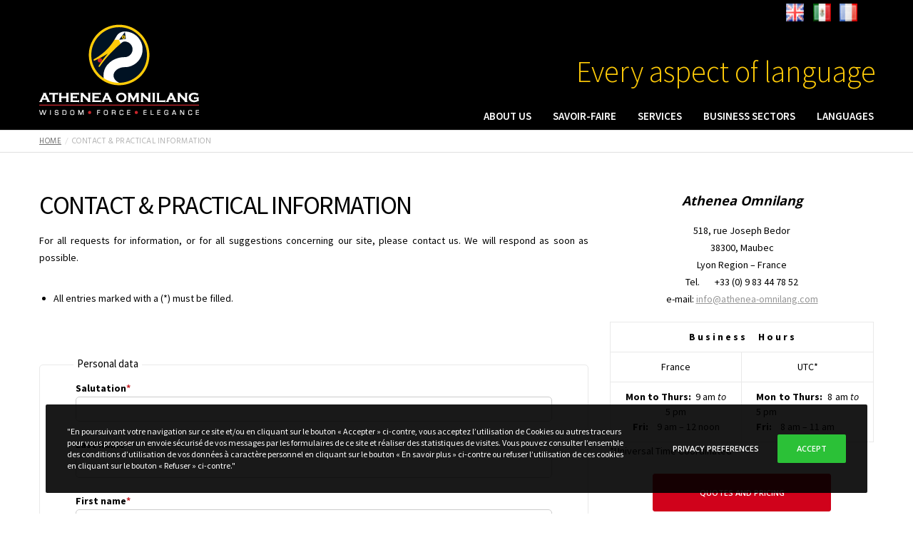

--- FILE ---
content_type: text/html; charset=utf-8
request_url: https://www.google.com/recaptcha/api2/anchor?ar=1&k=6LdPT2caAAAAAFLZnOuofX3CGqVDNzWDiuNneYp9&co=aHR0cDovL2F0aGVuZWEtb21uaWxhbmcuY29tOjgw&hl=en&v=PoyoqOPhxBO7pBk68S4YbpHZ&size=invisible&anchor-ms=20000&execute-ms=30000&cb=2bw5ti6d3d5f
body_size: 48539
content:
<!DOCTYPE HTML><html dir="ltr" lang="en"><head><meta http-equiv="Content-Type" content="text/html; charset=UTF-8">
<meta http-equiv="X-UA-Compatible" content="IE=edge">
<title>reCAPTCHA</title>
<style type="text/css">
/* cyrillic-ext */
@font-face {
  font-family: 'Roboto';
  font-style: normal;
  font-weight: 400;
  font-stretch: 100%;
  src: url(//fonts.gstatic.com/s/roboto/v48/KFO7CnqEu92Fr1ME7kSn66aGLdTylUAMa3GUBHMdazTgWw.woff2) format('woff2');
  unicode-range: U+0460-052F, U+1C80-1C8A, U+20B4, U+2DE0-2DFF, U+A640-A69F, U+FE2E-FE2F;
}
/* cyrillic */
@font-face {
  font-family: 'Roboto';
  font-style: normal;
  font-weight: 400;
  font-stretch: 100%;
  src: url(//fonts.gstatic.com/s/roboto/v48/KFO7CnqEu92Fr1ME7kSn66aGLdTylUAMa3iUBHMdazTgWw.woff2) format('woff2');
  unicode-range: U+0301, U+0400-045F, U+0490-0491, U+04B0-04B1, U+2116;
}
/* greek-ext */
@font-face {
  font-family: 'Roboto';
  font-style: normal;
  font-weight: 400;
  font-stretch: 100%;
  src: url(//fonts.gstatic.com/s/roboto/v48/KFO7CnqEu92Fr1ME7kSn66aGLdTylUAMa3CUBHMdazTgWw.woff2) format('woff2');
  unicode-range: U+1F00-1FFF;
}
/* greek */
@font-face {
  font-family: 'Roboto';
  font-style: normal;
  font-weight: 400;
  font-stretch: 100%;
  src: url(//fonts.gstatic.com/s/roboto/v48/KFO7CnqEu92Fr1ME7kSn66aGLdTylUAMa3-UBHMdazTgWw.woff2) format('woff2');
  unicode-range: U+0370-0377, U+037A-037F, U+0384-038A, U+038C, U+038E-03A1, U+03A3-03FF;
}
/* math */
@font-face {
  font-family: 'Roboto';
  font-style: normal;
  font-weight: 400;
  font-stretch: 100%;
  src: url(//fonts.gstatic.com/s/roboto/v48/KFO7CnqEu92Fr1ME7kSn66aGLdTylUAMawCUBHMdazTgWw.woff2) format('woff2');
  unicode-range: U+0302-0303, U+0305, U+0307-0308, U+0310, U+0312, U+0315, U+031A, U+0326-0327, U+032C, U+032F-0330, U+0332-0333, U+0338, U+033A, U+0346, U+034D, U+0391-03A1, U+03A3-03A9, U+03B1-03C9, U+03D1, U+03D5-03D6, U+03F0-03F1, U+03F4-03F5, U+2016-2017, U+2034-2038, U+203C, U+2040, U+2043, U+2047, U+2050, U+2057, U+205F, U+2070-2071, U+2074-208E, U+2090-209C, U+20D0-20DC, U+20E1, U+20E5-20EF, U+2100-2112, U+2114-2115, U+2117-2121, U+2123-214F, U+2190, U+2192, U+2194-21AE, U+21B0-21E5, U+21F1-21F2, U+21F4-2211, U+2213-2214, U+2216-22FF, U+2308-230B, U+2310, U+2319, U+231C-2321, U+2336-237A, U+237C, U+2395, U+239B-23B7, U+23D0, U+23DC-23E1, U+2474-2475, U+25AF, U+25B3, U+25B7, U+25BD, U+25C1, U+25CA, U+25CC, U+25FB, U+266D-266F, U+27C0-27FF, U+2900-2AFF, U+2B0E-2B11, U+2B30-2B4C, U+2BFE, U+3030, U+FF5B, U+FF5D, U+1D400-1D7FF, U+1EE00-1EEFF;
}
/* symbols */
@font-face {
  font-family: 'Roboto';
  font-style: normal;
  font-weight: 400;
  font-stretch: 100%;
  src: url(//fonts.gstatic.com/s/roboto/v48/KFO7CnqEu92Fr1ME7kSn66aGLdTylUAMaxKUBHMdazTgWw.woff2) format('woff2');
  unicode-range: U+0001-000C, U+000E-001F, U+007F-009F, U+20DD-20E0, U+20E2-20E4, U+2150-218F, U+2190, U+2192, U+2194-2199, U+21AF, U+21E6-21F0, U+21F3, U+2218-2219, U+2299, U+22C4-22C6, U+2300-243F, U+2440-244A, U+2460-24FF, U+25A0-27BF, U+2800-28FF, U+2921-2922, U+2981, U+29BF, U+29EB, U+2B00-2BFF, U+4DC0-4DFF, U+FFF9-FFFB, U+10140-1018E, U+10190-1019C, U+101A0, U+101D0-101FD, U+102E0-102FB, U+10E60-10E7E, U+1D2C0-1D2D3, U+1D2E0-1D37F, U+1F000-1F0FF, U+1F100-1F1AD, U+1F1E6-1F1FF, U+1F30D-1F30F, U+1F315, U+1F31C, U+1F31E, U+1F320-1F32C, U+1F336, U+1F378, U+1F37D, U+1F382, U+1F393-1F39F, U+1F3A7-1F3A8, U+1F3AC-1F3AF, U+1F3C2, U+1F3C4-1F3C6, U+1F3CA-1F3CE, U+1F3D4-1F3E0, U+1F3ED, U+1F3F1-1F3F3, U+1F3F5-1F3F7, U+1F408, U+1F415, U+1F41F, U+1F426, U+1F43F, U+1F441-1F442, U+1F444, U+1F446-1F449, U+1F44C-1F44E, U+1F453, U+1F46A, U+1F47D, U+1F4A3, U+1F4B0, U+1F4B3, U+1F4B9, U+1F4BB, U+1F4BF, U+1F4C8-1F4CB, U+1F4D6, U+1F4DA, U+1F4DF, U+1F4E3-1F4E6, U+1F4EA-1F4ED, U+1F4F7, U+1F4F9-1F4FB, U+1F4FD-1F4FE, U+1F503, U+1F507-1F50B, U+1F50D, U+1F512-1F513, U+1F53E-1F54A, U+1F54F-1F5FA, U+1F610, U+1F650-1F67F, U+1F687, U+1F68D, U+1F691, U+1F694, U+1F698, U+1F6AD, U+1F6B2, U+1F6B9-1F6BA, U+1F6BC, U+1F6C6-1F6CF, U+1F6D3-1F6D7, U+1F6E0-1F6EA, U+1F6F0-1F6F3, U+1F6F7-1F6FC, U+1F700-1F7FF, U+1F800-1F80B, U+1F810-1F847, U+1F850-1F859, U+1F860-1F887, U+1F890-1F8AD, U+1F8B0-1F8BB, U+1F8C0-1F8C1, U+1F900-1F90B, U+1F93B, U+1F946, U+1F984, U+1F996, U+1F9E9, U+1FA00-1FA6F, U+1FA70-1FA7C, U+1FA80-1FA89, U+1FA8F-1FAC6, U+1FACE-1FADC, U+1FADF-1FAE9, U+1FAF0-1FAF8, U+1FB00-1FBFF;
}
/* vietnamese */
@font-face {
  font-family: 'Roboto';
  font-style: normal;
  font-weight: 400;
  font-stretch: 100%;
  src: url(//fonts.gstatic.com/s/roboto/v48/KFO7CnqEu92Fr1ME7kSn66aGLdTylUAMa3OUBHMdazTgWw.woff2) format('woff2');
  unicode-range: U+0102-0103, U+0110-0111, U+0128-0129, U+0168-0169, U+01A0-01A1, U+01AF-01B0, U+0300-0301, U+0303-0304, U+0308-0309, U+0323, U+0329, U+1EA0-1EF9, U+20AB;
}
/* latin-ext */
@font-face {
  font-family: 'Roboto';
  font-style: normal;
  font-weight: 400;
  font-stretch: 100%;
  src: url(//fonts.gstatic.com/s/roboto/v48/KFO7CnqEu92Fr1ME7kSn66aGLdTylUAMa3KUBHMdazTgWw.woff2) format('woff2');
  unicode-range: U+0100-02BA, U+02BD-02C5, U+02C7-02CC, U+02CE-02D7, U+02DD-02FF, U+0304, U+0308, U+0329, U+1D00-1DBF, U+1E00-1E9F, U+1EF2-1EFF, U+2020, U+20A0-20AB, U+20AD-20C0, U+2113, U+2C60-2C7F, U+A720-A7FF;
}
/* latin */
@font-face {
  font-family: 'Roboto';
  font-style: normal;
  font-weight: 400;
  font-stretch: 100%;
  src: url(//fonts.gstatic.com/s/roboto/v48/KFO7CnqEu92Fr1ME7kSn66aGLdTylUAMa3yUBHMdazQ.woff2) format('woff2');
  unicode-range: U+0000-00FF, U+0131, U+0152-0153, U+02BB-02BC, U+02C6, U+02DA, U+02DC, U+0304, U+0308, U+0329, U+2000-206F, U+20AC, U+2122, U+2191, U+2193, U+2212, U+2215, U+FEFF, U+FFFD;
}
/* cyrillic-ext */
@font-face {
  font-family: 'Roboto';
  font-style: normal;
  font-weight: 500;
  font-stretch: 100%;
  src: url(//fonts.gstatic.com/s/roboto/v48/KFO7CnqEu92Fr1ME7kSn66aGLdTylUAMa3GUBHMdazTgWw.woff2) format('woff2');
  unicode-range: U+0460-052F, U+1C80-1C8A, U+20B4, U+2DE0-2DFF, U+A640-A69F, U+FE2E-FE2F;
}
/* cyrillic */
@font-face {
  font-family: 'Roboto';
  font-style: normal;
  font-weight: 500;
  font-stretch: 100%;
  src: url(//fonts.gstatic.com/s/roboto/v48/KFO7CnqEu92Fr1ME7kSn66aGLdTylUAMa3iUBHMdazTgWw.woff2) format('woff2');
  unicode-range: U+0301, U+0400-045F, U+0490-0491, U+04B0-04B1, U+2116;
}
/* greek-ext */
@font-face {
  font-family: 'Roboto';
  font-style: normal;
  font-weight: 500;
  font-stretch: 100%;
  src: url(//fonts.gstatic.com/s/roboto/v48/KFO7CnqEu92Fr1ME7kSn66aGLdTylUAMa3CUBHMdazTgWw.woff2) format('woff2');
  unicode-range: U+1F00-1FFF;
}
/* greek */
@font-face {
  font-family: 'Roboto';
  font-style: normal;
  font-weight: 500;
  font-stretch: 100%;
  src: url(//fonts.gstatic.com/s/roboto/v48/KFO7CnqEu92Fr1ME7kSn66aGLdTylUAMa3-UBHMdazTgWw.woff2) format('woff2');
  unicode-range: U+0370-0377, U+037A-037F, U+0384-038A, U+038C, U+038E-03A1, U+03A3-03FF;
}
/* math */
@font-face {
  font-family: 'Roboto';
  font-style: normal;
  font-weight: 500;
  font-stretch: 100%;
  src: url(//fonts.gstatic.com/s/roboto/v48/KFO7CnqEu92Fr1ME7kSn66aGLdTylUAMawCUBHMdazTgWw.woff2) format('woff2');
  unicode-range: U+0302-0303, U+0305, U+0307-0308, U+0310, U+0312, U+0315, U+031A, U+0326-0327, U+032C, U+032F-0330, U+0332-0333, U+0338, U+033A, U+0346, U+034D, U+0391-03A1, U+03A3-03A9, U+03B1-03C9, U+03D1, U+03D5-03D6, U+03F0-03F1, U+03F4-03F5, U+2016-2017, U+2034-2038, U+203C, U+2040, U+2043, U+2047, U+2050, U+2057, U+205F, U+2070-2071, U+2074-208E, U+2090-209C, U+20D0-20DC, U+20E1, U+20E5-20EF, U+2100-2112, U+2114-2115, U+2117-2121, U+2123-214F, U+2190, U+2192, U+2194-21AE, U+21B0-21E5, U+21F1-21F2, U+21F4-2211, U+2213-2214, U+2216-22FF, U+2308-230B, U+2310, U+2319, U+231C-2321, U+2336-237A, U+237C, U+2395, U+239B-23B7, U+23D0, U+23DC-23E1, U+2474-2475, U+25AF, U+25B3, U+25B7, U+25BD, U+25C1, U+25CA, U+25CC, U+25FB, U+266D-266F, U+27C0-27FF, U+2900-2AFF, U+2B0E-2B11, U+2B30-2B4C, U+2BFE, U+3030, U+FF5B, U+FF5D, U+1D400-1D7FF, U+1EE00-1EEFF;
}
/* symbols */
@font-face {
  font-family: 'Roboto';
  font-style: normal;
  font-weight: 500;
  font-stretch: 100%;
  src: url(//fonts.gstatic.com/s/roboto/v48/KFO7CnqEu92Fr1ME7kSn66aGLdTylUAMaxKUBHMdazTgWw.woff2) format('woff2');
  unicode-range: U+0001-000C, U+000E-001F, U+007F-009F, U+20DD-20E0, U+20E2-20E4, U+2150-218F, U+2190, U+2192, U+2194-2199, U+21AF, U+21E6-21F0, U+21F3, U+2218-2219, U+2299, U+22C4-22C6, U+2300-243F, U+2440-244A, U+2460-24FF, U+25A0-27BF, U+2800-28FF, U+2921-2922, U+2981, U+29BF, U+29EB, U+2B00-2BFF, U+4DC0-4DFF, U+FFF9-FFFB, U+10140-1018E, U+10190-1019C, U+101A0, U+101D0-101FD, U+102E0-102FB, U+10E60-10E7E, U+1D2C0-1D2D3, U+1D2E0-1D37F, U+1F000-1F0FF, U+1F100-1F1AD, U+1F1E6-1F1FF, U+1F30D-1F30F, U+1F315, U+1F31C, U+1F31E, U+1F320-1F32C, U+1F336, U+1F378, U+1F37D, U+1F382, U+1F393-1F39F, U+1F3A7-1F3A8, U+1F3AC-1F3AF, U+1F3C2, U+1F3C4-1F3C6, U+1F3CA-1F3CE, U+1F3D4-1F3E0, U+1F3ED, U+1F3F1-1F3F3, U+1F3F5-1F3F7, U+1F408, U+1F415, U+1F41F, U+1F426, U+1F43F, U+1F441-1F442, U+1F444, U+1F446-1F449, U+1F44C-1F44E, U+1F453, U+1F46A, U+1F47D, U+1F4A3, U+1F4B0, U+1F4B3, U+1F4B9, U+1F4BB, U+1F4BF, U+1F4C8-1F4CB, U+1F4D6, U+1F4DA, U+1F4DF, U+1F4E3-1F4E6, U+1F4EA-1F4ED, U+1F4F7, U+1F4F9-1F4FB, U+1F4FD-1F4FE, U+1F503, U+1F507-1F50B, U+1F50D, U+1F512-1F513, U+1F53E-1F54A, U+1F54F-1F5FA, U+1F610, U+1F650-1F67F, U+1F687, U+1F68D, U+1F691, U+1F694, U+1F698, U+1F6AD, U+1F6B2, U+1F6B9-1F6BA, U+1F6BC, U+1F6C6-1F6CF, U+1F6D3-1F6D7, U+1F6E0-1F6EA, U+1F6F0-1F6F3, U+1F6F7-1F6FC, U+1F700-1F7FF, U+1F800-1F80B, U+1F810-1F847, U+1F850-1F859, U+1F860-1F887, U+1F890-1F8AD, U+1F8B0-1F8BB, U+1F8C0-1F8C1, U+1F900-1F90B, U+1F93B, U+1F946, U+1F984, U+1F996, U+1F9E9, U+1FA00-1FA6F, U+1FA70-1FA7C, U+1FA80-1FA89, U+1FA8F-1FAC6, U+1FACE-1FADC, U+1FADF-1FAE9, U+1FAF0-1FAF8, U+1FB00-1FBFF;
}
/* vietnamese */
@font-face {
  font-family: 'Roboto';
  font-style: normal;
  font-weight: 500;
  font-stretch: 100%;
  src: url(//fonts.gstatic.com/s/roboto/v48/KFO7CnqEu92Fr1ME7kSn66aGLdTylUAMa3OUBHMdazTgWw.woff2) format('woff2');
  unicode-range: U+0102-0103, U+0110-0111, U+0128-0129, U+0168-0169, U+01A0-01A1, U+01AF-01B0, U+0300-0301, U+0303-0304, U+0308-0309, U+0323, U+0329, U+1EA0-1EF9, U+20AB;
}
/* latin-ext */
@font-face {
  font-family: 'Roboto';
  font-style: normal;
  font-weight: 500;
  font-stretch: 100%;
  src: url(//fonts.gstatic.com/s/roboto/v48/KFO7CnqEu92Fr1ME7kSn66aGLdTylUAMa3KUBHMdazTgWw.woff2) format('woff2');
  unicode-range: U+0100-02BA, U+02BD-02C5, U+02C7-02CC, U+02CE-02D7, U+02DD-02FF, U+0304, U+0308, U+0329, U+1D00-1DBF, U+1E00-1E9F, U+1EF2-1EFF, U+2020, U+20A0-20AB, U+20AD-20C0, U+2113, U+2C60-2C7F, U+A720-A7FF;
}
/* latin */
@font-face {
  font-family: 'Roboto';
  font-style: normal;
  font-weight: 500;
  font-stretch: 100%;
  src: url(//fonts.gstatic.com/s/roboto/v48/KFO7CnqEu92Fr1ME7kSn66aGLdTylUAMa3yUBHMdazQ.woff2) format('woff2');
  unicode-range: U+0000-00FF, U+0131, U+0152-0153, U+02BB-02BC, U+02C6, U+02DA, U+02DC, U+0304, U+0308, U+0329, U+2000-206F, U+20AC, U+2122, U+2191, U+2193, U+2212, U+2215, U+FEFF, U+FFFD;
}
/* cyrillic-ext */
@font-face {
  font-family: 'Roboto';
  font-style: normal;
  font-weight: 900;
  font-stretch: 100%;
  src: url(//fonts.gstatic.com/s/roboto/v48/KFO7CnqEu92Fr1ME7kSn66aGLdTylUAMa3GUBHMdazTgWw.woff2) format('woff2');
  unicode-range: U+0460-052F, U+1C80-1C8A, U+20B4, U+2DE0-2DFF, U+A640-A69F, U+FE2E-FE2F;
}
/* cyrillic */
@font-face {
  font-family: 'Roboto';
  font-style: normal;
  font-weight: 900;
  font-stretch: 100%;
  src: url(//fonts.gstatic.com/s/roboto/v48/KFO7CnqEu92Fr1ME7kSn66aGLdTylUAMa3iUBHMdazTgWw.woff2) format('woff2');
  unicode-range: U+0301, U+0400-045F, U+0490-0491, U+04B0-04B1, U+2116;
}
/* greek-ext */
@font-face {
  font-family: 'Roboto';
  font-style: normal;
  font-weight: 900;
  font-stretch: 100%;
  src: url(//fonts.gstatic.com/s/roboto/v48/KFO7CnqEu92Fr1ME7kSn66aGLdTylUAMa3CUBHMdazTgWw.woff2) format('woff2');
  unicode-range: U+1F00-1FFF;
}
/* greek */
@font-face {
  font-family: 'Roboto';
  font-style: normal;
  font-weight: 900;
  font-stretch: 100%;
  src: url(//fonts.gstatic.com/s/roboto/v48/KFO7CnqEu92Fr1ME7kSn66aGLdTylUAMa3-UBHMdazTgWw.woff2) format('woff2');
  unicode-range: U+0370-0377, U+037A-037F, U+0384-038A, U+038C, U+038E-03A1, U+03A3-03FF;
}
/* math */
@font-face {
  font-family: 'Roboto';
  font-style: normal;
  font-weight: 900;
  font-stretch: 100%;
  src: url(//fonts.gstatic.com/s/roboto/v48/KFO7CnqEu92Fr1ME7kSn66aGLdTylUAMawCUBHMdazTgWw.woff2) format('woff2');
  unicode-range: U+0302-0303, U+0305, U+0307-0308, U+0310, U+0312, U+0315, U+031A, U+0326-0327, U+032C, U+032F-0330, U+0332-0333, U+0338, U+033A, U+0346, U+034D, U+0391-03A1, U+03A3-03A9, U+03B1-03C9, U+03D1, U+03D5-03D6, U+03F0-03F1, U+03F4-03F5, U+2016-2017, U+2034-2038, U+203C, U+2040, U+2043, U+2047, U+2050, U+2057, U+205F, U+2070-2071, U+2074-208E, U+2090-209C, U+20D0-20DC, U+20E1, U+20E5-20EF, U+2100-2112, U+2114-2115, U+2117-2121, U+2123-214F, U+2190, U+2192, U+2194-21AE, U+21B0-21E5, U+21F1-21F2, U+21F4-2211, U+2213-2214, U+2216-22FF, U+2308-230B, U+2310, U+2319, U+231C-2321, U+2336-237A, U+237C, U+2395, U+239B-23B7, U+23D0, U+23DC-23E1, U+2474-2475, U+25AF, U+25B3, U+25B7, U+25BD, U+25C1, U+25CA, U+25CC, U+25FB, U+266D-266F, U+27C0-27FF, U+2900-2AFF, U+2B0E-2B11, U+2B30-2B4C, U+2BFE, U+3030, U+FF5B, U+FF5D, U+1D400-1D7FF, U+1EE00-1EEFF;
}
/* symbols */
@font-face {
  font-family: 'Roboto';
  font-style: normal;
  font-weight: 900;
  font-stretch: 100%;
  src: url(//fonts.gstatic.com/s/roboto/v48/KFO7CnqEu92Fr1ME7kSn66aGLdTylUAMaxKUBHMdazTgWw.woff2) format('woff2');
  unicode-range: U+0001-000C, U+000E-001F, U+007F-009F, U+20DD-20E0, U+20E2-20E4, U+2150-218F, U+2190, U+2192, U+2194-2199, U+21AF, U+21E6-21F0, U+21F3, U+2218-2219, U+2299, U+22C4-22C6, U+2300-243F, U+2440-244A, U+2460-24FF, U+25A0-27BF, U+2800-28FF, U+2921-2922, U+2981, U+29BF, U+29EB, U+2B00-2BFF, U+4DC0-4DFF, U+FFF9-FFFB, U+10140-1018E, U+10190-1019C, U+101A0, U+101D0-101FD, U+102E0-102FB, U+10E60-10E7E, U+1D2C0-1D2D3, U+1D2E0-1D37F, U+1F000-1F0FF, U+1F100-1F1AD, U+1F1E6-1F1FF, U+1F30D-1F30F, U+1F315, U+1F31C, U+1F31E, U+1F320-1F32C, U+1F336, U+1F378, U+1F37D, U+1F382, U+1F393-1F39F, U+1F3A7-1F3A8, U+1F3AC-1F3AF, U+1F3C2, U+1F3C4-1F3C6, U+1F3CA-1F3CE, U+1F3D4-1F3E0, U+1F3ED, U+1F3F1-1F3F3, U+1F3F5-1F3F7, U+1F408, U+1F415, U+1F41F, U+1F426, U+1F43F, U+1F441-1F442, U+1F444, U+1F446-1F449, U+1F44C-1F44E, U+1F453, U+1F46A, U+1F47D, U+1F4A3, U+1F4B0, U+1F4B3, U+1F4B9, U+1F4BB, U+1F4BF, U+1F4C8-1F4CB, U+1F4D6, U+1F4DA, U+1F4DF, U+1F4E3-1F4E6, U+1F4EA-1F4ED, U+1F4F7, U+1F4F9-1F4FB, U+1F4FD-1F4FE, U+1F503, U+1F507-1F50B, U+1F50D, U+1F512-1F513, U+1F53E-1F54A, U+1F54F-1F5FA, U+1F610, U+1F650-1F67F, U+1F687, U+1F68D, U+1F691, U+1F694, U+1F698, U+1F6AD, U+1F6B2, U+1F6B9-1F6BA, U+1F6BC, U+1F6C6-1F6CF, U+1F6D3-1F6D7, U+1F6E0-1F6EA, U+1F6F0-1F6F3, U+1F6F7-1F6FC, U+1F700-1F7FF, U+1F800-1F80B, U+1F810-1F847, U+1F850-1F859, U+1F860-1F887, U+1F890-1F8AD, U+1F8B0-1F8BB, U+1F8C0-1F8C1, U+1F900-1F90B, U+1F93B, U+1F946, U+1F984, U+1F996, U+1F9E9, U+1FA00-1FA6F, U+1FA70-1FA7C, U+1FA80-1FA89, U+1FA8F-1FAC6, U+1FACE-1FADC, U+1FADF-1FAE9, U+1FAF0-1FAF8, U+1FB00-1FBFF;
}
/* vietnamese */
@font-face {
  font-family: 'Roboto';
  font-style: normal;
  font-weight: 900;
  font-stretch: 100%;
  src: url(//fonts.gstatic.com/s/roboto/v48/KFO7CnqEu92Fr1ME7kSn66aGLdTylUAMa3OUBHMdazTgWw.woff2) format('woff2');
  unicode-range: U+0102-0103, U+0110-0111, U+0128-0129, U+0168-0169, U+01A0-01A1, U+01AF-01B0, U+0300-0301, U+0303-0304, U+0308-0309, U+0323, U+0329, U+1EA0-1EF9, U+20AB;
}
/* latin-ext */
@font-face {
  font-family: 'Roboto';
  font-style: normal;
  font-weight: 900;
  font-stretch: 100%;
  src: url(//fonts.gstatic.com/s/roboto/v48/KFO7CnqEu92Fr1ME7kSn66aGLdTylUAMa3KUBHMdazTgWw.woff2) format('woff2');
  unicode-range: U+0100-02BA, U+02BD-02C5, U+02C7-02CC, U+02CE-02D7, U+02DD-02FF, U+0304, U+0308, U+0329, U+1D00-1DBF, U+1E00-1E9F, U+1EF2-1EFF, U+2020, U+20A0-20AB, U+20AD-20C0, U+2113, U+2C60-2C7F, U+A720-A7FF;
}
/* latin */
@font-face {
  font-family: 'Roboto';
  font-style: normal;
  font-weight: 900;
  font-stretch: 100%;
  src: url(//fonts.gstatic.com/s/roboto/v48/KFO7CnqEu92Fr1ME7kSn66aGLdTylUAMa3yUBHMdazQ.woff2) format('woff2');
  unicode-range: U+0000-00FF, U+0131, U+0152-0153, U+02BB-02BC, U+02C6, U+02DA, U+02DC, U+0304, U+0308, U+0329, U+2000-206F, U+20AC, U+2122, U+2191, U+2193, U+2212, U+2215, U+FEFF, U+FFFD;
}

</style>
<link rel="stylesheet" type="text/css" href="https://www.gstatic.com/recaptcha/releases/PoyoqOPhxBO7pBk68S4YbpHZ/styles__ltr.css">
<script nonce="xMwOIP3lfgsc-YtL48bgHw" type="text/javascript">window['__recaptcha_api'] = 'https://www.google.com/recaptcha/api2/';</script>
<script type="text/javascript" src="https://www.gstatic.com/recaptcha/releases/PoyoqOPhxBO7pBk68S4YbpHZ/recaptcha__en.js" nonce="xMwOIP3lfgsc-YtL48bgHw">
      
    </script></head>
<body><div id="rc-anchor-alert" class="rc-anchor-alert"></div>
<input type="hidden" id="recaptcha-token" value="[base64]">
<script type="text/javascript" nonce="xMwOIP3lfgsc-YtL48bgHw">
      recaptcha.anchor.Main.init("[\x22ainput\x22,[\x22bgdata\x22,\x22\x22,\[base64]/[base64]/[base64]/[base64]/[base64]/[base64]/KGcoTywyNTMsTy5PKSxVRyhPLEMpKTpnKE8sMjUzLEMpLE8pKSxsKSksTykpfSxieT1mdW5jdGlvbihDLE8sdSxsKXtmb3IobD0odT1SKEMpLDApO08+MDtPLS0pbD1sPDw4fFooQyk7ZyhDLHUsbCl9LFVHPWZ1bmN0aW9uKEMsTyl7Qy5pLmxlbmd0aD4xMDQ/[base64]/[base64]/[base64]/[base64]/[base64]/[base64]/[base64]\\u003d\x22,\[base64]\\u003d\\u003d\x22,\[base64]/DuF5Mw48kX8KjNMOpXScewonCrR3DiMOmAnzDpmdNwrXDssKrwqQWKsOGZ0bCmcKHR3DCvmZqR8OuHsK3wpLDl8K9cMKePsOpN2R6wobCrsKKwpPDksKAPyjDmMO4w4x8FsKVw6bDpsKWw7BIGjPCnMKKAigvSQXDucOBw47ChsK9QFYiScOhBcOFwrkrwp0RRH/Ds8Ojwpsiwo7Cm1fDpH3DvcKEZsKubz4vHsOQwqBBwqzDkAPDlcO1cMO/SQnDgsKqRMKkw5opXC4WN1R2SMOrb2LCvsOvQcOpw67DkMOQCcOUw4NkwpbCjsKNw6Ekw5gXF8OrJBN7w7FMZsO5w7ZDwo4rwqjDj8K/wofCjADCv8KyVcKWEmdle0ljWsOBS8Ojw4pXw73DscKWwrDCnsKww4jClU5XQhseIDVIWjl9w5TCvsK9EcONZQTCp2vDuMOJwq/DsCfDrcKvwoFLDgXDiDJvwpFQG8OCw7sIwotNLULDj8OxEsO/[base64]/YsKXwolcScKYwpNxwplTw6bCpnd/wqhAW0PDp8OxXMOWLiTDuT1lCHjDhXbCmcOhTcOLLzIhY07DkcO5wqfDvifCthYIw7rCmyfCuMOKw4PDncOjPMKHw6vDqcKiYyIXBsKZw4DDp3NZw53DmWnCvcKVEVjDhn1rD2Qew73CmW3Ci8KRw4fDnEpgwowgw6N6wpMiRHfDuD/Dt8KkwpDDnsKHeMKIenxOaj7Dr8KSHyzCuWw7wq/Chm5gw70bP35CcCVIwo7CvsKMLS0owojCn0tyw6Y3wqjCpsOlVwfDvcKJwrnCrEDDnQFrwo3CisKGCMOcwojCjMOiw6ZqwqpmAcO/J8KrEcOuwoPCucKDw7HDnXjDvC3DrcO0TMKMw6vCnsKzZsOUwpQNeBDCsjnDqjJfwpzCuRJ7wo3DjMO/N8O6QcOhHQvDqU7Cs8ONGsOlwr9xw63DtsKJwovDtSkdMsO3JETCqU/Cl3DCqknDvHkgwokDOsKbw6rDq8KKw79waEHCk0JFDQXDq8OkJsOYQQN2w6M8DMOPXcO1wrjCqMKmID3DhsK9wofDnSp8wqHCgMOOFMOna8OFDyfCh8OzaMOFQAsew4UfwrTCksOifcOANsObwoLCrz/CpgsFw73Dv0LDtD44wpvCpxctw7dVXGUGw7gYw65YLF7CnznCk8K/w4rCkHXCqMK4F8O7B1Y0PsOWOcOOwqDCtl7Cq8OvZcKbDRzDgMKLw4fDl8OqCh/[base64]/A8KSw4B/[base64]/[base64]/w4k0w6HCsMO2JMKcwqp0ScKuDXfDvmHCr2jCnFxVw6IBRQV6Ix/[base64]/ClMOiwpxsw7g1woLDhRgHawbDpcO/Z8K+wpfDlMKxFcOlY8OHChvDt8KfwqnDkyQlw5/CtMK7PcOBwoxsV8Ofw7nCgQhXFnQVw7QdTlHDm016w53CgMK+w4MWwq/DksKKwrnDrcKbDkzCgWvChC/DjMK5wr5sUsKbQsKhwq86NQ7ChTTCkkYLw6NAOynDhsKvw4bDiU0dWQlQwqFowqBhwrdVOjPDumPDu0RKwpFHw6MHw6duw5fDglnDt8KAwpbCpMKjVj4cw5/[base64]/[base64]/CvcO8wrkWw6HChw/DvixRw7fDvGvCkCzDhsKJfsKKwpPDkH83JnPDqmkAR8Oja8OXEXsCAmnDkGYxRGTChRwgw5pqw5DCocOWNcOjwrzCtMOcwozDo11wI8O3WWjCqDNnw5bCmcOlTX0DfsKcwrk+w6gIFnLDiMKjAMO7aVPCr1/[base64]/[base64]/DoQB/LcO+X8OdwodLw4bDlR/DuSzDhcO9w7XCokMDIMKdLxl7ATHDlMO5wqUZworCpMOyCgrCrREiZMOQw4JDw4wJwoRcwrTDrsKebHXDpMKHwrTCtkbDlsKmXcOwwoRvw73Cu1DClcKSJsK1XEphMsK/[base64]/CtcOsLMKtMsObw6IQW8KgwoNVdMKzw6DDqSvCl8OddlTCkcKfZsOSCcOkw5HDusOxTCzCu8OkwpvCosOtX8K5wrfDjcOEw5N7wrw6EjM4w4lbcHcbcAXCnVPDrMOqNcK2XMOFwow+WcOFLsK+w5dUwqjCk8K6wqvDoAzDtcK4d8KieD1qVxjCu8OgKMOOw6/[base64]/[base64]/aHZgwpXDilEgw4bDrMK+Lg/DvsKSwq5OJ1HChTdWwqYGwqPDhWcSQcKqe05AwqkyIMKEw7IkwqV2BsOHNcOOwrNxN1XCuVXCv8KYdMKdUsKqb8Kdw7fCgsO1wpUyw5fCrlsFw5jCkTDDrDcQw7dVPsOIJRvCu8K9wpXDl8KoOMKbTsKKSkU8w6Y7wpRSNcKSw5vDkzvCvy4Ga8ONK8KfwpvDq8KMw5/CmsK/wpXDtMKyKcKXMF52dMKcFzTDgcKMw4QfbAkTFVDDn8K9w4XDuXdmwqtbwqwdPSrCtcOIwo/[base64]/DvT8UwpjDvFolZMKXQcKZDAHCn8O3I8KgScKJw50fw53DpBvDtMK+CcK/[base64]/Cu8OPM3l2w5A4wpHCnsOwwpMvPcOjBnzDk8Kkwp7CqsObw5HCuj/CjFvCisO4w4DCt8OtwqcUwoN4EsOpw4U3wrRaaMOJwp43A8Kkw4EfN8KYwo1nwr83w7nCsAXDuDbCl23CqcONHMK2w6VcwrrDmMOQKcOoFR0XIMKfZD1wXsOPPsKoaMO8bcOtwpvDpU3DlcKOw4bCqBLDpDlyfDnClAUuw6hCw4QSwq/[base64]/[base64]/C8Kkw4TCpsK2wrlNw5A1wrprbcKDeGB2woLDs8KVwqTDgMOgw57ConzConTCgcOQwr5Dwo3CtMKTUsO5wr95VcOFw6HCvQFkNsKswrscwqsPwobCocKmwqBjSMKXUMK9worCiSXCkG/Do3pnGQkJMUnCscONMMO1A2RgE1bDvHBMSn9Gw6sPRE/DtAQdOwrCjgFpwrlSwpdkHcOmcsOMwqvDjcOEXMKhw4EWOBFMS8K/wrzDssOswpkHw6sNw4vDicKPRsO3w4UZRcK/[base64]/[base64]/DgVxXwpDDqsK9OQtALy3DrRsswoDDhcORwq3DjF3ChcK2w7ZDw4bCq8K9w75MJcOMwo7CgWHDtXLDtwdjWj7DtHUfW3UuwoFAKMKydyADZVHDsMOFwoVdwrpewpLDgSHDiWrDhsOnwrTDt8KVwoMvEsOcRMO3E2BSPsKbw5/CmhdJF1TDv8KIe1DCsMKBwoVww4XCtD/[base64]/[base64]/wqMpw6vDoTBBCsKiw6JgwpXDl8Khw6TDs2Q+w4jCqcOgwq17wqB/[base64]/CsWtgGBTCvFjDnB5NAEPCmMOkw5TCuT/[base64]/I8O/wpTChg3Cn8KEw6BkwpfDkAjDjMOQQ8OTAsKTIDZnLX4nw4BqdEbCmcOsYU4swpfDj0ZFG8ODb2/ClSLDtjlwFMODb3HDl8OuwprDgXFVwo3CnChuH8KSIVEFA0TCnsK8w6VTXwTCj8OTw6nCnMO4w6MpwprCuMOEw6TDvCDDtMKTw7LCmhHCvsK7wrLDn8O4JhrDisK6IcKZwogYeMOtBMKBFcOTHWAMwqJjWsOwEDPDpGnDgljChMOjZjXCoAHCscKAwq/DgV7Cj8OFwo0PEVp9wq9tw5k/w5PCkMKHX8OkIMObMk7ChMKKfMKFRj1Jw5bDpsK5woPCvcK7w7vDpsO2w55IwqHDtsOTdMOzacO7w7RCw7AVwqgcUzbDlsOQNMOow5wmwr5Owr0tdjJaw4AZw7RQFcKOHVdNw6vDrMOTw5LCosKLcQfDsTPDjyHDnm7CvsKLO8KBPA/Dm8OdPMKBw6pnAS7DmUXDmxjCrQQ4wq7CriwmwrTCqsKgwqxbwqQtdF3Dq8KkwoQsAy8Bf8K6wr7DjcKBIcKVG8KywpkOLcORw5TDsMKjDQIow6TChQt2WQ9Vw57CmcOKMsOsQRfCiE1pwolLfG/CrcOyw7Z3WWNIBsKzw4kVWsKlccKkwqVqwodrfSPDnWd+wpzCtcOoN3x8w74bwoEYcsKTw4XCjk/DpcOIVsOewqTClURHPjPCl8OKwqfCqXPDnnY4w5kUNGPChcONwr4lWMOWBsOlG2Fhw6bDtH8/[base64]/DlsO2MMKkwrTCgiVbw7LDrlTDoxnCmcO0wqHDh8OCwp01w4ESECc1wqQNXwtIwpfDvsOoMsK1wpHClcOUw50UGMKoCnJ0w7IyBcK7wqE/w4dibcKjw455w5kfwojCk8K5Hg/[base64]/DiMK5wr8aw6bDucOowoDCmFEKeHoUw6EQwpvChlkMw4o7w6Ekw53Do8OQdMKlXMOmwpjCtMK3wo3Dp20/w5TCoMOxBBoaa8KWLRfDujTCqyXCo8KMdsKfw5nDgcOgeUbCp8KPw5sIDcKxw6nDuXTCtcKONVrDmUfCiB7DkkHDlcODw5F+w6fDvyzCt3xGwqwFw4YLCcKhQsOow4hewp5gwonCvVvDnm81w4HCpCzCiF3CjzNZwqPCrMKdw6B0CDPDnRTCisO4w7IFw4XDocK/wobCo2zCgsOkw6XDt8Ojw5hLEUHCqizDviIsTWDDvmF5w4oSw6bDnF/[base64]/[base64]/[base64]/DoFXDo8OAWRAeUcKJwrPCuELDmAfDqcOJwpvClcO/wr8Tw7lNB0vDml/CmD7Do1XDngfCi8OGZsKyS8KTw6rDq2BoS3XCqcOZwqJ/wrh+JB/[base64]/[base64]/DkCg/[base64]/w4ssw7bDkTnCrsOGXsKcH8KebcKQD21ow75wBcO/DWfDusOqXgLDrWrCnjEvGcOvw7YXwr5AwoFNw45pwolzw5d7D09iwq4Lw6hpa2TDr8KKIcKjW8KmPcKlYMOfX2bDmG4ew7VJcyfCosO5Dl8BRsKwewHCrcOyRcOAwq7DvMKHXhHDh8KPHgrDh8KPw6XCn8KswooMcMKCwoYbPB/CoRTDsmLCqMObasKKDcO/fGJ5wq3Dtx1TwoDDtQxLVsKbw4RtXyUhw53ClsK5JsK0CEw5eVLDlMKuw4Vhw5/DsTbCjVjCg1/[base64]/[base64]/DpcK5DsKiwojDnsKmw4IPwrsTCWnDqcKATQRswq3DjMO6wovDosOxwp9fwpPCgsOewqRUwrjCvcONworDoMOeVjtYTwHDisOhFcKaaXPDmA1ka2nCrRs1w63Crn/DlMKXwqokwqNHSUdlZcKEw5E1XVhUwqjChh0rw4jCncOEVCJ/[base64]/IzfDr8OWwovDliQUwonDvsOPwrYVwrbDl8OZIcKVPilswrTCnzzDnVESwoXCjB9Owr/DkcK5Ln42NMOsJi9vXSzDoMKHXcKBwrDChMORL0ohwqNyA8OKdMO8CcKeH8OQCcKXw7zDtsOeFUjCjBYCw4nCt8K6dsK+w4Bvw6fDh8O3PDt7TcOVw7jCssOcUVUNXsOrwpdAwr/Ds3LDmsOkwqtbcMKJbsOdFsKlwqjCp8OoUnMOw7cfw7cNwrXDlU/[base64]/w59UfmHDqsKzw4I5QMKDwrVHw6vCikfCmsOdw67CqcKLw5fCmMO2w4IRw4lQWcO8w4RUWDXDgsOdCMOSwr4Fwp7CqAbCl8KFw7PCpRLCo8KWcBFiw4fDnU47VT1eXwkXaCJQwo/Do310WsK+Y8OoIwY1XcKCw5TDp0FrTEzChlx3THAoT1/Du3zCkirCmR7Cp8KVX8OXU8KXV8KrGcOyST8JCQokXcKWOSEEw5zDjcODWsKpwp1ow7sZw5fDqcOBwqIMw4/DhW7CvcKtGsKfw4QgNjIgYgjCtB9dMBzDsFvCs38fwq0rw63ClyE4SsKAM8OZf8K4wpjDjkRfSGDCkMOGw4Zpw5o8w4rCi8KMwqUXcHwAccKPZsOMw6JLw6pKw7IBQsKxw7hRwrF6w5oPw4fDjMKQLcOhWyhmw67CgsKgPMOAAz7CqMOOw6fDgcOywpA0VMK/wrrCnCXDusKdw5XDnsKyb8OfwpjClMOEPMK2wrvDlcOWXsOhwpdGPcKkw4nCj8OHXcOyUMO0Gg/CtmIMw7Jvw6jCj8KoGcKQw5HDm31vwp/CmMKdwrxMVjXCq8OyWcKnwq7CulHCnwUZwrkhwqEawo5reADChj9XwpDCicKXM8KUCD/CtcKWwokPw6/DiSxNwpdoHFTDpFbDgRg7wpocwrJnw55kbn7CjMKIw5AlaDhnXVg8X1wvQsOVYkYmw4JKwrHCgcOZwod+PDNfwqczZjxpwr/DtcOtY2jCpVBmNsOnSnxUb8Odw7LDrcK7wqcPKMKCdBgXGcKFZcOFwrAUaMKpcSbCvcKFwrLDocOKGcOVEHLCn8Kmw6LDvw3Dv8Kaw44hw48Jwp/DqMK6w6syPBMgQsKDw5AGwr7ClhN8wosAacKlw50GwoU+S8O8V8KDw6/DocKWdsOQw7ABw6bDvcKgPRdUFMK2IA3CisOywpp9w6VFwohBwoHDocO7JcKkw5/CpMK3wrQEaVzDo8Kow6DCjsKQMABHw5bDr8KTC33CqMOhw4LDgcO3w7LCjsOaw4MIw5nCocKXfsOMS8OPFAHDvVPCj8KdbATCtcOtwo/Dg8OHFGUdGGYiw5tRwpxpw4hMwrZ/[base64]/[base64]/Dr1bCvEcPE0bDulPCgcKywpbDkMOJw4TDrkpAwq3DsXLDjsOMw5/[base64]/CkA0ewpfCmcObSmvCkhcVAD8Sw6hwNsK5RCcZw41bwrjDqMOgC8KxQMOxYS/Ds8KtaxDDuMKtCFgTNcOew4rDjQrDjG05F8KpQkjClMKWVmYPfsO3wp3Dp8OUH2NjwpjDuQTDkcKXwrnCrcOlw54dwqDCu1wKw4tWwphCw6gRUDbChcK1wroqwpRZBE8nwq0Rc8OEw7HDsSpYIcOWTMKfK8Onwr/DmsOvG8KSKcK3wozCiwzDtnnCmSDCqMK3w7jCmsOmGUvCrgB5LMOxw7bChndGIw9mOTpRecOfw5dLIkFYWWRNwoI2w7A9w6hsSsKDwr4GAsOQw5IVwrvDosKnA2cWYBTCnAEaw6LCqsKbblQqwqcrDMOew6LDvlPDv2V3w4AHOMKkKMKiKnHDuB/CjsK4wrDDpcK5IRkCVi1uw4QLwrwtw6fCtcKGIUbCv8Obw7prOmBLw7ZRwpvCk8Odw6dvPMOnwpTChzXDkiQYA8Oiwpc+I8KCfBPDi8KcwqUuwoLCjMKxHBbDmMOfw4UCwoMLwpvChhMOOsKFEyQ0Y1rCs8OuLBE/[base64]/DocKiw4nDmEZeYMOcw5IvcAkJwqsKw7p1EsK1wqAHwrsWKC9/wpQaXcKew5rDmsOew6kid8KKw7TDj8OGwpkiFjDCiMKlU8Kocz/DnXwiwoLDnQTCkDRxwpPCjcKjKMKBMiPChsK2wqYdLcKWw6zDijEHwogUIcKUdcOqw7DDu8OgHcKswqtzNMOtO8OBEUxywq3DjhTDsBzDmijCmV/CpS4nVG4EGGNbwr7DrsO+w6x5BMKQJMOWw6HDh0/[base64]/[base64]/[base64]/[base64]/[base64]/w4PDiF4+woYqwo7CrcKObT5ATClZwrvDq1XCkVvCnG3CnMOyPcKzw4HDrgzDtMODXlbDq0dpwow2GsKRwp3DmcKaPcOYwrDCjsKBLUPDnk/CoBvCmmXDjgZzw4ZZecKjTsOgw7J4IcKGwr3CocO/w6UkEl7DmsOfBAhpBsORIcONeSPDl1fCp8KKw7gXFR3ClVRzw5U4O8ORXnlbwoPDvsODdMKhwp/ChyVEUsKLAncffsKUXD7DosKKVXrDmMKpwrVaZMK1w5fDuMKzEXMVRRvDj1RxS8KVbnDCpMOqwr7CgsKRH8O3w7RLcMOIdcKDRzAfHjXCrzh/w65xwr7Dq8OXJ8OnQcOrD1RUcBLCqwMSw7XCl2HDh3pwTxJow4s/fsOgw5Z7eVvCksKBXsKvEsO+M8KITGZGfjDDikvDpcKYecKkZMKow4rCvArDj8KKQTMOP3nCg8K/V1cJHkAdO8KOw6XCggnCrhXDoRd2wq8IwqfDnCnDkzMHUcOfw7jDrGfCpcKFdx3CkiJJwpzDmsKAwo1/wr9recO9wqrCjcO3ODAObjvCjn4nwo41w4d5RMKRwpDDocOKw71bw6F1THsDTVjDksK+BRjCnMOrR8KMDgTCp8KPwpLDgsOfNcOOwoYLThMOwqDDpsOebG/CisOSw6HCoMKrwrMVN8K8RkUgJExyKcOAbcKMesOzQHzCgUzDp8Kmw4ldXSvDp8Orw5bCvRpFUMOkwrVaw4Rzw58nw6nCn30AYBHDsErCsMOOf8OYw5orwqDCvMKpwpnDt8OVU2ZuXG/ClWkiworDgCgnO8OgOsKvw7TChcOwwrnDgMKGwoQ2YsOKworCvcKUWsKaw6UaTsKRw43Ch8O3XMK3Pg/Cpx3Dq8OJw6pAYl8MQ8KQw7rClcKbwrFPw5h2w78OwrZIw5gew6dPW8KwLwdiwpjCgsOKw5LCgsKAYgMRwozCmsOIw71MUCDDksOMwrQ8dsKRXStrLsKuCicxw4RTd8OWMjROW8Ktwp18EcKvRg/[base64]/[base64]/DlhbDvAhQw6Ylw5t/wozDvgshw5gWacOTdQVsCS7DvMOjPQXCu8O+wr90wohzw7XCs8O5w7g7L8Oww6AaJhbDkcKow7ESwqQ7NcOgwrtRMcKLwqnCmm/[base64]/Z8OewrE8wovCh8Kyw60BwoAZJS9+w6UodibCrcKkwqU/w4LDiDwOwpkzTAlKcxLCjhl5w77DkcKPcMOCCMOqSQjCisK3w7bDiMKOwqpDwq5pFA7CmBrDtD1/wrPDlUU8bUDCrnhvf0AAwpfDucOsw7dNw6PDlsOOKMOSRcK4OMK3ZldWwqXDjx7DhBDDviHCtUDCu8KmGcONR0EAAlVUHsOxw6V6w6ZndsK2wqvDmUwtPjsVw5jCjzYnQRvCuAUqwq/[base64]/CrsKCbnbDmsO8wr3Cjw7DnsKHw5rDs1M5bB01w6XDn8OwD0Ukw6YBFA87CjrDjAI+wq/DtcO1FF4+H04Aw6HCpRXCsBzClMOAw4jDvxx6w6Zuw4U+JMOjw5fCgERnwqMjXGd/[base64]/[base64]/w7LCp8OIw68nBGjCpMOcw6HCuiLDiMKnHcO3w4TDjsO+w5HDkcKpw7fDiBEaPV9lKsOZVALDvwXCgUITfFowXMOFw7nDrcKEZsK8w5QbC8OfOsKbwrALwqILZMKDw6kdwoLDpnQnRXEwwq/[base64]/DoHfDtcOKwrYNw6pvJVh9w7fCqQwbd8ONw6IlwpfDksKqLU9sw53CqWxLwonDlyBvL3nCv2zDlMOCSF9qw4vDvMOpwqUzwq7DsDzDnEXCuzrDkEEwZyrCi8Kkw713H8KbUiZRw7ZQw58XwrvDkB8HQcOYwo/[base64]/OsKdwq89SMKMLMOVwpY0wqgHchHDtA/Cl1orZ8OQD1zCn0/DglE8KBNOw6hew5F0wpJMw7bDumDCi8KLw45Sb8KueULCjVNQworDpsOhdHZ+fsO6FsOmQzTDtcKSSD9uw5kxZsKDbMKsH3h7EcOFw4bDkEVXwp08wqjCpmbCu1HCqQgJQ1LCh8OJwrPCg8KUaH3CssOcYykPMFI5w5/CoMKIecKXHm/CgMOiIlRPZA9aw68fVcOTwpbCh8Ohw55+QMO+OWY3wpbCgBYDdMKuwrfCuVcgST9aw7PDmsOwM8Oow6jClzdmF8K2SFXDoBLCqx00w48ETMOvUMOrwrrCtjnDswo8VsOIw7NUTMOQwrvDocKWw710d1UNwpPCjMOTYQsoEj/ClDcebcOBecKnF0R0w7zDtl7Dv8KEQ8K2UsKDCMKKaMK4F8K0wp9bw484ExbDtFgpKjfCkRvCpANSwq0gB3NmQx1ZaC/CqMOKScOCBMKCw4fDtC/Coz3Dl8OFwoTDj21Ew5bCssO+w4sFF8KlacOiwobCkzLCoFHDlTAKQcKWb1fCuQtxBMKQw6gdw65BYMK0ZRExw5TChQhaagVZw7/DucKCKR/ChMOKwpvDs8OBwpA4I3w+wpTDpsK8woJHA8Khw7PDosKRKcK9w7TDocKbwq3CjhUxPsKMwodfw71YJ8KkwpzCqcK1CCvDncOjSibCjMKPKDTCo8Kcwo/ColDDmEXCs8KZw5hMwrzCuMO4NULDjRrCrnLDnsOVwrzDj1PDjmwIwqQQMsO5ecOew5nDvH/DiDPDoiTDuhxxGnlWwrlIw5rClS8IbMORMsOhwppFXCUswr1GfV7DtT/DmcOMw6TDicK2wpwKwpVyw7lRdMKYwqI1w7PDusKDw69Yw4XCv8KTScOcXMOiAcOJBTk5w689w5BRBsO1w5kITQPDscKbP8KfZgzCnMO5wp/DkDzCkcKuw6Qfwroywpt5w7rCp3YZe8KeVFtSJ8K8w5paLwAbwrHCrj3CrCV2w5LDmxjDs3PCtGNhw79/wozDpmFZAmPDlSnCvcOtw7dGw61qQMKyw5LDpyDDp8OPw5EEw6fDq8OLwrPCmALDnsO2w7RFYMOCVAHClcOWw69dZEZjw6YYEMOowpDDvCHDm8O0w4DDjQ3CtsOfLHfDjV/DpznDsR81Y8KhZsKqRcKvXMKGw7s0QMKzU2F4woReE8Kuw5nCmhtdQkNVSQQMwpXDlMOuw7oofsK0JSspWyRSRMKsLXFUBT9jL1dKwrQGHsOvw4sEw7rCl8O9wowhbQIQEMK2w6pDwrXDncOMS8OSQ8Obw6HDl8KGH3tfwp/[base64]/CgmrCvHszw6fCq8OtWsKXw4IRwrJwwrDCqMKHPVF3AXBqwpHDoMOdw54kwpfCkVrCsidyOl7CjMKxTj7DgsOONVLCscOGWmvCgGnDr8OAUH7CkRvDmsKtwqVBc8OWWW1Mw5F2wrjCv8Kcw51uOyI3w4LDkcKZZ8Olwp/DiMOQw489wq4JGQFYBCPDh8KmeUzCmsOYwoTCpD3Cow3CisKHD8Kmw79hwoXCqHR1EEIqw4HCqC/DqMKnw73CkEgpwrcXw51ua8OwwqLDq8OSBcKTw45lw69Gw4BSX2MmNDXCvGjChGDDjcOzHcKhKygKw6xINsOwLBZgw7/Dv8KwF2vCs8K3Kj5eTMKjCMOQFhfCsWgKw4gyKynDiVkFD2HCscKFFcOaw5/DrE4gw4Few641wqLDujEEw5zDqcK7w797w57DosKew60MUMOew5vDi2Q7P8K3EMOWXAs3w6QBThXCgsOlacKrw7BNbcK8WmHCk13Cq8K5w5HCvsK/wrgpLcKsU8K8wq/DtcKEw6hMw4HCuzPCgcO4w7wkZjQQNzYLw5TCoMKlT8KdUcOwNW/[base64]/wr3CscOPw6fCgsKpw6/DhsOdwrEIY2PClcK4N3cMLsO9w45ew6LDnsO3w5nDpErClMKTwrPCpMOfwo0DdcOdJnHDlMKvXcKtQMOrw5/DvwtNwpRVwp90e8KbDDHDucKWw6zCjn7DpMOOwonDgMOwThsaw47Co8OIw6jDrmVzw4p2X8Kvwr0ADMOUwqRxwpUdd21GLULDn2NRSlsRw7h4wqLCpcK1wqnDiS5BwrlkwpI0YXQEwoLDjMO3ccONccKabsKyWm0HwpZawoHDm1nCjgzCm1ATKMK0wrFxOcOjwqt/wqHDm0nDoV4DwqjDscK6w57CkMO6FMOSwoDDrsOgwq9uS8KveD18w77DisOMwpPCkl0xKgF8NMKTL0HCncKtTzHCjcKZw67DusOjw53CrcOaesORw7bDocOEbcKpB8OSw5cODgrCsmJWccKfw6DDkcKTXsOFQcOhw5o/[base64]/[base64]/CkxPDr8KLJsKFXcOrbxnCulBucMK5fsOuQjLCr8OBw6lGKGPDrGYvRcKVw4XDgMKeOcOENsOjYsKSw6/DvG3DnALCp8KMV8KCwop0wrfDgxd6XUDDuxjCmGAMCXsnw5/Dn1jCusK5Cn3DjsO4RcK5WMO/[base64]/DncKww7d/SxzDmsKEwqbDrsOxIwkiOm7DksKcw4cbacK0ZMO/w60WdsKiw4E8w4bCpcO6w6LCn8KcwpLDnETDgznCsHvDiMOlT8K9fsOiMMOdwp3DgMOvAGvCsF9HwpkiwpgXw6XDgMKBwqtswpbCl1kNL3R2wrUdw6bDkiPDpRxxwpTDoyBqEgXDiFhWwrXCvz/DmsOvH2tJNcOAw4LCtMKXw60DCsKkw6nCuArComHDhnU5w7VDUQE9w4hBw7MOw7AmScK4exDDpcOndjfCkEXCkgzDgsKqaR1uw6HCisOpCxjDtcKRH8KLwoY3LsOpw7MwHkxAZQhGwqXCvsOlYcKNw7nDlsK4UcO0w7NAD8OoU0fCiUzCrU7CvMKow4/CgCgXwptkJsKcN8KiBcKZAcKYYDXDgMOnwos7LxbDogZgw5bCjRV8w6tnfX9ow5o3w5lgw57CmMKARcKqeW0Pw5IWS8KGwr7Ck8K8WG7CmD5Nw4I/wpzDtMO/NlrDt8OOSAbDhsKiwrTCjMOZw57CtMOeSsOGGQHDs8KIA8K4wpMkYwHDj8OPwpQ6W8Kkwr/DnRQnRMOidsKcwpjCtMKzOyLCtMOwNsO/w7TClCTCuxfDrcO6DhsUwo/DrcOWfAUrw6lTwoMfTsOKwrZAE8Klwr3DpWjCnCAxQsKMw6HCnnxrw4fCq3xjw5FowrM5w44+dUfDswrDgkzDpcOQP8KpMMK8w4/CjMOywpQcwrLDgsKkPMOGw4BRw7lTETsKfSs0wofDnsKFDBvDtMKZW8KqFcKsDm7Cn8OBwr/[base64]/DoMKEPzTCg1/DncOPAcKdUgLCtMOHwr7DisOGB1LCqkdFwoAHw6XCoHdqw4MsYQnDusKBIsOow5nCgSIRw7sTfgLDlQ3CqgFYJMOyAQ3CjSLDhFXDp8KMc8KnQmrDvMOiPAlRXsKYbn3CgcK8bcOaRsOswolCdSXDqMKLA8KIP8OLwrLDu8KiwrnDtEvCtwcAMMODOn/DnsKIw7UIwpLCjcKGwrzCnyQEw4ASwo7Cs0TDiQtNGSRaIcKNw6PCk8OCWsK8RsO1F8OyShgDfTBPXMKrwq1WHwTDt8Oxw7vCsGMGwrTCpHVyd8KSYQLCisKGw7XDjcK/Xyd8TMKILEfDqhU9w4DDh8KvMMOdw4rDsyvCsBzDvUfDgR/Ck8Oaw5fDp8K8w6AtwrjDlW3DtsK6BwhpwqAYwp/DtsK3wrjCn8OPw5ZWwoXDj8O8dETCpDzCpgxbTMOqA8OhQWpjMxHCiX43w6MRwpHDt1QXwowww5VvNRPDtcKcwrPDmMOOfsOfEMOaLWnDr0/[base64]/CjcOxPTsQCsOdHsKJw4nClcK2PxEww540w4DCrMKQbsKKccO6wqp7W1zCrk8VdcOew4hUw77CrMOyTMKlw7vDsy1GQ0rDiMKDwrzClR/DnsOOVMOHKcKHGTfDrMOfwrHDkcOXwq/Dj8KmID/DsDB5w4dwasKmCMO/[base64]/[base64]/[base64]/ORnDpsKibMKwwobDkxtdLcOuw4rCgcKLw6HCumPCp8K7DTRyXMOGM8KGfyZgUMOoJg3Cq8KOCgc3w79cTFd2wpHCgcO5w7DDrsKGa29Zw7gpwpo6w5bDvw8vwoIqw6LCpcKRasOzw4/ChnbCmcKtIzNYZcKUw6vCnycePH/Ch1rDrwgRwrLDnsOPOSHCowRtCsO4wr/Cr0TChsOiw4RYwpt4dV0MEyNLw4jCosOUwqtNEz/Dpz3DnMKzw47DlQbCq8OtfCTDnMKSHsKDSsOowpTCpwvCpsK2w4DCv1vDjsOfw53DvcO0w5VDw5MDYMOyVgXDncKZwoLCrXvCpMOhw4fCpzhYHMOpw7HClyvDtGfDjsKcSVbDrSDCsMKMS0LCmFopWMKZwpXDjlQxaQbCrsKEw6E2T1Y8wp/DkiXDlE5TDURkw6XDsBohanNAFyTChkd5w47Dig/[base64]\x22],null,[\x22conf\x22,null,\x226LdPT2caAAAAAFLZnOuofX3CGqVDNzWDiuNneYp9\x22,0,null,null,null,1,[21,125,63,73,95,87,41,43,42,83,102,105,109,121],[1017145,188],0,null,null,null,null,0,null,0,null,700,1,null,0,\[base64]/76lBhmnigkZhAoZnOKMAhmv8xEZ\x22,0,0,null,null,1,null,0,0,null,null,null,0],\x22http://athenea-omnilang.com:80\x22,null,[3,1,1],null,null,null,1,3600,[\x22https://www.google.com/intl/en/policies/privacy/\x22,\x22https://www.google.com/intl/en/policies/terms/\x22],\x22dEdsy8jgUzknFxxAqVrDgKxfdJ+BSzlYMP5rRiiMSM4\\u003d\x22,1,0,null,1,1769105660091,0,0,[87,5,228,16,86],null,[228,74],\x22RC-7mlITomuinGVMQ\x22,null,null,null,null,null,\x220dAFcWeA7V16aa5QcfftPuyiCB8Ttf1GWC8rh1WIaCSEo4hFMMDu3AXOo1iiorbIMGZY87SeHY5VTS_X2qtz0lLUbU0-_EDsY8oQ\x22,1769188460150]");
    </script></body></html>

--- FILE ---
content_type: text/css
request_url: http://athenea-omnilang.com/main/wp-content/themes/athenea-omn/css/responsive.css?ver=2.4.1
body_size: 701
content:
@media only screen and (max-width:1200px){#grve-body.grve-boxed #grve-theme-wrapper,#grve-body.grve-boxed .grve-anchor-menu .grve-anchor-wrapper.grve-sticky{width:90%}#grve-body.grve-boxed #grve-content.grve-left-sidebar .grve-content-wrapper,#grve-body.grve-boxed #grve-content.grve-right-sidebar .grve-content-wrapper{max-width:90%}body.grve-boxed #grve-theme-wrapper{margin-top:0;margin-bottom:0}}@media only screen and (max-width:1023px){#grve-body.grve-boxed #grve-content.grve-left-sidebar .grve-content-wrapper,#grve-body.grve-boxed #grve-content.grve-right-sidebar .grve-content-wrapper{max-width:100%}#grve-feature-section .grve-content{padding-top:30px;padding-bottom:30px}.grve-content.grve-align-center-center .grve-graphic,.grve-content.grve-align-left-center .grve-graphic,.grve-content.grve-align-right-center .grve-graphic{position:relative}.grve-blog-small .grve-blog-item{margin-bottom:90px}.grve-blog-small .grve-media+.grve-post-content,.grve-blog-small .grve-post-content{padding-left:0;overflow:visible}.grve-blog-small .grve-media{width:100%;padding-right:0}.grve-bg-image.grve-bg-tablet-sm-left-top{background-position:left top}.grve-bg-image.grve-bg-tablet-sm-left-center{background-position:left center}.grve-bg-image.grve-bg-tablet-sm-left-bottom{background-position:left bottom}.grve-bg-image.grve-bg-tablet-sm-center-top{background-position:center top}.grve-bg-image.grve-bg-tablet-sm-center-center{background-position:center center}.grve-bg-image.grve-bg-tablet-sm-center-bottom{background-position:center bottom}.grve-bg-image.grve-bg-tablet-sm-right-top{background-position:right top}.grve-bg-image.grve-bg-tablet-sm-right-center{background-position:right center}.grve-bg-image.grve-bg-tablet-sm-right-bottom{background-position:right bottom}}@media only screen and (max-width:767px){.grve-blog-large ul.grve-post-meta:after,br.hidden{display:none}.grve-blog-large .grve-blog-item{margin-bottom:90px}.grve-blog-large .grve-post-content{padding-left:0}.grve-blog-large .grve-media{margin-bottom:30px}.grve-blog-large ul.grve-post-meta{position:static;top:0;left:0;width:auto;font-size:.813em}.grve-blog-large ul.grve-post-meta li{display:inline-block;margin-right:10px}#grve-comment-form .grve-form-input{width:100%;float:none;margin-right:0}.grve-callout.grve-btn-right{display:block}.grve-callout.grve-btn-right .grve-callout-wrapper{position:relative;display:block;vertical-align:top;padding-right:0}.grve-callout.grve-btn-right .grve-button-wrapper{display:block;vertical-align:top;max-width:100%;text-align:left;margin-top:30px}}

--- FILE ---
content_type: text/javascript
request_url: http://athenea-omnilang.com/main/wp-content/themes/athenea-omn/js/ajax-login.js?ver=2.4.1
body_size: 392
content:
jQuery(function($){"use strict";$('.grve-register-form-btn').click(function(e){e.preventDefault();$('.grve-login-form-item').hide();$('.grve-register-form').show();});$('.grve-login-form-btn').click(function(e){e.preventDefault();$('.grve-login-form-item').hide();$('.grve-login-form').show();});$('.grve-reset-password-form-btn').click(function(e){e.preventDefault();$('.grve-login-form-item').hide();$('.grve-reset-password-form').show();});$('#grve_login_form').on('submit',function(e){e.preventDefault();$.post(grve_form.ajaxurl,$('#grve_login_form').serialize(),function(data){var obj=$.parseJSON(data);$('.grve-login-form .grve-form-errors').html(obj.message);if(obj.error==false){var link=grve_form.redirect_url;if(""!=link){location.href=link;}else{window.location.reload(true);}}});});$('#grve_registration_form').on('submit',function(e){e.preventDefault();$.post(grve_form.ajaxurl,$('#grve_registration_form').serialize(),function(data){var obj=$.parseJSON(data);$('.grve-register-form .grve-form-errors').html(obj.message);if(obj.error==false){}});});$('#grve_reset_password_form').on('submit',function(e){e.preventDefault();$.post(grve_form.ajaxurl,$('#grve_reset_password_form').serialize(),function(data){var obj=$.parseJSON(data);$('.grve-reset-password-form .grve-form-errors').html(obj.message);});});$('.grve-login-form-item').hide();$('.grve-login-form').show();});

--- FILE ---
content_type: text/javascript
request_url: http://athenea-omnilang.com/main/wp-content/themes/athenea-omn/js/modernizr.custom.js?ver=2.8.3
body_size: 2075
content:
!function(e,n,t){function r(e,n){return typeof e===n}function o(e){return e.replace(/([a-z])-([a-z])/g,function(e,n,t){return n+t.toUpperCase()}).replace(/^-/,"")}function s(){return"function"!=typeof n.createElement?n.createElement(arguments[0]):y?n.createElementNS.call(n,"http://www.w3.org/2000/svg",arguments[0]):n.createElement.apply(n,arguments)}function i(e,n){return function(){return e.apply(n,arguments)}}function a(e){return e.replace(/([A-Z])/g,function(e,n){return"-"+n.toLowerCase()}).replace(/^ms-/,"-ms-")}function l(e,t,r,o){var i,a,l,f,u,p="modernizr",d=s("div"),c=((u=n.body)||((u=s(y?"svg":"body")).fake=!0),u);if(parseInt(r,10))for(;r--;)l=s("div"),l.id=o?o[r]:p+(r+1),d.appendChild(l);return(i=s("style")).type="text/css",i.id="s"+p,(c.fake?c:d).appendChild(i),c.appendChild(d),i.styleSheet?i.styleSheet.cssText=e:i.appendChild(n.createTextNode(e)),d.id=p,c.fake&&(c.style.background="",c.style.overflow="hidden",f=h.style.overflow,h.style.overflow="hidden",h.appendChild(c)),a=t(d,e),c.fake?(c.parentNode.removeChild(c),h.style.overflow=f,h.offsetHeight):d.parentNode.removeChild(d),!!a}function f(n,i,f,u){function p(){c&&(delete _.style,delete _.modElem)}if(u=!r(u,"undefined")&&u,!r(f,"undefined")){var d=function(n,r){var o=n.length;if("CSS"in e&&"supports"in e.CSS){for(;o--;)if(e.CSS.supports(a(n[o]),r))return!0;return!1}if("CSSSupportsRule"in e){for(var s=[];o--;)s.push("("+a(n[o])+":"+r+")");return l("@supports ("+(s=s.join(" or "))+") { #modernizr { position: absolute; } }",function(e){return"absolute"==getComputedStyle(e,null).position})}return t}(n,f);if(!r(d,"undefined"))return d}for(var c,m,v,h,y,g=["modernizr","tspan","samp"];!_.style&&g.length;)c=!0,_.modElem=s(g.shift()),_.style=_.modElem.style;for(v=n.length,m=0;v>m;m++)if(h=n[m],y=_.style[h],C=h,w="-",!!~(""+C).indexOf(w)&&(h=o(h)),_.style[h]!==t){if(u||r(f,"undefined"))return p(),"pfx"!=i||h;try{_.style[h]=f}catch(e){}if(_.style[h]!=y)return p(),"pfx"!=i||h}var C,w;return p(),!1}function u(e,n,t,o,s){var a=e.charAt(0).toUpperCase()+e.slice(1),l=(e+" "+C.join(a+" ")+a).split(" ");return r(n,"string")||r(n,"undefined")?f(l,n,o,s):function(e,n,t){var o;for(var s in e)if(e[s]in n)return!1===t?e[s]:(o=n[e[s]],r(o,"function")?i(o,t||n):o);return!1}(l=(e+" "+x.join(a+" ")+a).split(" "),n,t)}function p(e,n,r){return u(e,t,t,n,r)}var d=[],c=[],m={_version:"3.3.1",_config:{classPrefix:"",enableClasses:!0,enableJSClass:!0,usePrefixes:!0},_q:[],on:function(e,n){var t=this;setTimeout(function(){n(t[e])},0)},addTest:function(e,n,t){c.push({name:e,fn:n,options:t})},addAsyncTest:function(e){c.push({name:null,fn:e})}},v=function(){};v.prototype=m,v=new v;var h=n.documentElement,y="svg"===h.nodeName.toLowerCase(),g="Moz O ms Webkit",C=m._config.usePrefixes?g.split(" "):[];m._cssomPrefixes=C;var w=function(n){var r,o=prefixes.length,s=e.CSSRule;if(void 0===s)return t;if(!n)return!1;if((r=(n=n.replace(/^@/,"")).replace(/-/g,"_").toUpperCase()+"_RULE")in s)return"@"+n;for(var i=0;o>i;i++){var a=prefixes[i];if(a.toUpperCase()+"_"+r in s)return"@-"+a.toLowerCase()+"-"+n}return!1};m.atRule=w;var x=m._config.usePrefixes?g.toLowerCase().split(" "):[];m._domPrefixes=x;var S={elem:s("modernizr")};v._q.push(function(){delete S.elem});var _={style:S.elem.style};v._q.unshift(function(){delete _.style}),m.testAllProps=u,m.prefixed=function(e,n,t){return 0===e.indexOf("@")?w(e):(-1!=e.indexOf("-")&&(e=o(e)),n?u(e,n,t):u(e,"pfx"))},m.testAllProps=p,v.addTest("cssanimations",p("animationName","a",!0)),function(){var e,n,t,o,s,i,a;for(var l in c)if(c.hasOwnProperty(l)){if(e=[],(n=c[l]).name&&(e.push(n.name.toLowerCase()),n.options&&n.options.aliases&&n.options.aliases.length))for(t=0;t<n.options.aliases.length;t++)e.push(n.options.aliases[t].toLowerCase());for(o=r(n.fn,"function")?n.fn():n.fn,s=0;s<e.length;s++)i=e[s],a=i.split("."),1===a.length?v[a[0]]=o:(!v[a[0]]||v[a[0]]instanceof Boolean||(v[a[0]]=new Boolean(v[a[0]])),v[a[0]][a[1]]=o),d.push((o?"":"no-")+a.join("-"))}}(),function(e){var n=h.className,t=v._config.classPrefix||"";if(y&&(n=n.baseVal),v._config.enableJSClass){var r=new RegExp("(^|\\s)"+t+"no-js(\\s|$)");n=n.replace(r,"$1"+t+"js$2")}v._config.enableClasses&&(n+=" "+t+e.join(" "+t),y?h.className.baseVal=n:h.className=n)}(d),delete m.addTest,delete m.addAsyncTest;for(var b=0;b<v._q.length;b++)v._q[b]();e.Modernizr=v}(window,document);

--- FILE ---
content_type: text/javascript
request_url: http://athenea-omnilang.com/main/wp-content/themes/athenea-omn/js/main.js?ver=2.4.1
body_size: 30418
content:
var GRVE=GRVE||{};var debugJs=false;var spinner='<div class="grve-spinner"></div>';var addFeatureSpinner=false;var hiddenMenuItemsAnimation=true;var hiddenaAreaMinWidth=550;var gridEqual=true;var wooThumbCarouselItems=4;var featureSliderHandler=true;var maskLayers=3;var maskColorClasses=['grve-bg-primary-1','grve-bg-light','grve-bg-dark'];var deviceAnimAppear=false;if(1==movedo_grve_main_data.device_animations){deviceAnimAppear=true;}(function($){"use strict";GRVE.documentReady={init:function(){GRVE.safeBtnArea.init();GRVE.pageSettings.bodyLoader();GRVE.svgAnimation.init();GRVE.pageSettings.removeVideoBg();GRVE.pageSettings.addVideoBg();GRVE.sectionSettings.init();GRVE.slideToggleMenu.init('#grve-hidden-menu','#grve-hidden-menu .grve-menu');GRVE.slideToggleMenu.init('#grve-responsive-anchor','#grve-responsive-anchor .grve-menu');GRVE.slideToggleMenu.init('#grve-main-header.grve-header-side','#grve-main-menu.grve-vertical-menu .grve-menu');GRVE.slideToggleMenu.init('#grve-sidearea','.widget_nav_menu');if($('#grve-feature-section').length>0){GRVE.featureSection.init('#grve-feature-section');GRVE.featureSize.init('#grve-feature-section');GRVE.featureParallax.init();}if($('.grve-page-title').length>0){GRVE.featureSection.init('.grve-page-title');GRVE.featureSize.init('.grve-page-title');}GRVE.pageSettings.init();GRVE.leaderPostSize.init();GRVE.isotope.init();GRVE.isotope.noIsoFilters();GRVE.basicElements.init();GRVE.commentsFormToggle.init();GRVE.fullPage.init();GRVE.pillingPage.init();GRVE.parallaxSection.init('.grve-section.grve-bg-parallax');}};GRVE.reCall={init:function(){GRVE.sectionSettings.init();GRVE.isotope.init();}};GRVE.documentResize={init:function(){if($('#grve-feature-section').length>0){GRVE.featureSize.init('#grve-feature-section');}if($('.grve-page-title').length>0){GRVE.featureSize.init('.grve-page-title');}GRVE.sectionSettings.init();GRVE.basicElements.imageText();GRVE.pageSettings.resizeVideoBg();}};GRVE.documentScroll={init:function(){GRVE.socialBar.init();GRVE.pageSettings.onePageMenu();}};GRVE.documentLoad={init:function(){GRVE.stickyHeaderTypes.init();GRVE.anchorSticky.init();GRVE.socialBar.init();GRVE.stickySidebarWidget.init();GRVE.stickySidebar.init();GRVE.basicElements.iconBox();GRVE.pageSettings.fullHeightSeparator();GRVE.pageSettings.columnEffect();GRVE.wooThumbCarousel.init();if($('#grve-body').hasClass('compose-mode')){GRVE.isotope.init();}if(window.location.hash){setTimeout(function(){var target=window.location.hash;if($(target).length){if($(target).hasClass('grve-tab-content')||$(target).hasClass('grve-accordion-content')){var tabLink=$('.grve-tab-link[data-rel="'+target+'"]:visible');if(tabLink.length){tabLink.click();setTimeout(function(){GRVE.pageSettings.linkGoToTop(tabLink);},500);}}else{$('html, body').scrollTop($(target).offset().top);}}},0);}}};GRVE.customPositionColumn={init:function(){$('.grve-column.grve-custom-position').each(function(){var $column=$(this),columnW,columnX,windowW;setup();if(!isMobile.any()){$(window).on('resize',resizer);}else{$(window).on('orientationchange',resizer);}function setup(){resetPosition();updateParams();if(columnW+columnX>=windowW){resetPosition();fixedPositionRight();}if(columnX<0){resetPosition();fixedPositionLeft();}}function updateParams(){columnW=$column.outerWidth();columnX=$column.offset().left;windowW=$(window).width();}function resizer(){var delay;window.clearTimeout(delay);delay=window.setTimeout(function(){setup();},200);}function fixedPositionRight(){var newPosX=(windowW-columnW)-$column.offset().left;$column.css({'left':newPosX,'right':''});}function fixedPositionLeft(){var newPosX=-$column.offset().left;$column.css({'left':newPosX,'right':''});}function resetPosition(){$column.css({'left':'','right':''});}});}};GRVE.svgAnimation={init:function(){if(bodyLoader){return false;}var $svg=$('.grve-svg-icon');$svg.each(function(){var $icon=$(this),duration=$icon.data('duration'),id=$icon.attr('id'),file=$icon.data('file'),myVivus,parentDelay=0;if($icon.parents('.grve-element').hasClass('grve-animated-item')){parentDelay=$icon.parents('.grve-element').data('delay');}$icon.appear(function(){setTimeout(function(){myVivus=new Vivus(id,{duration:duration,file:file,type:'async',start:'inViewport'});},parentDelay);},{accX:0,accY:0});});}};GRVE.safeBtnArea={init:function(){var $safeButton=$('.grve-safe-button'),$area=$('#grve-safebutton-area'),$logo=$area.find('.grve-logo'),$closeBtn=$area.find('.grve-close-button'),$themeContent=$('#grve-theme-content'),$link=$area.find('a[href*="#"]:not( [href="#"] )'),openArea=false;$safeButton.on('click',function(e){e.preventDefault();animateMask();});$closeBtn.on('click',function(e){e.preventDefault();animateMask();});$link.on('click',function(e){var target=$(this.hash),targetHash=this.hash,dataValue=this.hash.replace('#','');if(target.length&&(target.hasClass('grve-section')||target.hasClass('grve-bookmark')||target.hasClass('grve-tab-content')||target.hasClass('grve-accordion-content'))){e.preventDefault();animateMask();}});var $maskWrapper=$('.grve-mask-wrapper');if($maskWrapper.length){var nmbLayers=$maskWrapper.data('layers'),colors=$maskWrapper.data('mask-colors').split(','),$logo=$maskWrapper.find('.grve-safebutton-logo'),layers=false,animation=false,strHTML='';addLayers();}function addLayers(){for(var i=0;i<nmbLayers;++i){var color=colors instanceof Array&&colors[i]?colors[i]:colors[0];strHTML+='<div class="grve-mask-layer grve-layer-'+(i+1)+'" style="background-color:'+color+';"></div>';}$(strHTML).appendTo($maskWrapper);layers=true;}function animateMask(){if(layers&&!animation){animation=true;$maskWrapper.addClass('grve-layer-animate');var $animLayers=$('.grve-mask-layer'),layersLength=nmbLayers-1,delay=1500*0.375,smallDelay;toggleLogo(true);onEndAnimation($animLayers[layersLength],onEnd);window.clearTimeout(smallDelay);smallDelay=window.setTimeout(onBeforeEnd,delay);}}var support={animations:Modernizr.cssanimations},animEndEventNames={'WebkitAnimation':'webkitAnimationEnd','OAnimation':'oAnimationEnd','msAnimation':'MSAnimationEnd','animation':'animationend'},animEndEventName=animEndEventNames[Modernizr.prefixed('animation')];function onEndAnimation(el,callback){var onEndCallbackFn=function(ev){if(support.animations){if(ev.target!=this)return;$(this).off(animEndEventName,onEndCallbackFn);}if(callback&&typeof callback==='function'){callback.call();}};if(support.animations){$(el).on(animEndEventName,onEndCallbackFn);}else{onEndCallbackFn();}}function toggleLogo(show){if($logo.length){if(show){$logo.addClass('show');}else{$logo.removeClass('show');}}}function onEnd(){$maskWrapper.removeClass('grve-layer-animate');toggleLogo(false);animation=false;}function onBeforeEnd(){if(!openArea){$area.addClass('grve-show-area');$logo.addClass('grve-show');$('html, body').scrollTop(0);$('body').addClass('grve-open-safebutton-area');$themeContent.css({'visibility':'hidden','height':0,'overflow':'hidden'});openArea=true;}else{$area.removeClass('grve-show-area');$logo.removeClass('grve-show');$('html, body').scrollTop(0);$('body').removeClass('grve-open-safebutton-area');$themeContent.css({'visibility':'','height':'','overflow':''});openArea=false;$("#grve-header").removeClass('grve-sticky-animate grve-scroll-down grve-scroll-up');$('.grve-back-top').removeClass('show').removeAttr("style");}GRVE.reCall.init();}}};GRVE.commentsFormToggle={init:function(){var $btn=$('#reply-title'),$form=$('#commentform');$btn.on('click',function(){if($(this).hasClass('open')){$form.slideUp();$(this).removeClass('open');}else{$form.slideDown();$(this).addClass('open');}btnGoToTop($(this));});function btnGoToTop(btn){var $this=btn,btnTop=$this.offset().top,headerHeight=$('#grve-header').length&&$('#grve-header').data('sticky')!='none'?$('#grve-main-header').outerHeight():0,offset=wpBarHeight+headerHeight;if(btnTop>0){$('html, body').delay(300).animate({scrollTop:btnTop-offset},900,'easeInOutCubic');return false;}}}};GRVE.stickyHeaderTypes={init:function(){var $header=$('#grve-header'),$stickyHeader=$header.find('#grve-main-header'),stickyHeader=$stickyHeader.hasClass('grve-header-logo-top')?'#grve-bottom-header':'#grve-main-header',stickyType=$header.data('sticky'),stickyDevice=$header.data('devices-sticky'),responsiveThreshold=parseInt(movedo_grve_main_data.responsive_thershold)-1;if(stickyType==='simple'){GRVE.stickyHeader.init({header:'#grve-header',stickyHeader:'#grve-main-header',headerOfsset:false,scrollDirection:false,responsive:[responsiveThreshold,6000]});}if(stickyType==='shrink'){GRVE.stickyHeader.init({header:'#grve-header',stickyHeader:'#grve-main-header',headerOfsset:false,scrollDirection:false,responsive:[responsiveThreshold,6000]});}if(stickyType==='advanced'){GRVE.stickyHeader.init({header:'#grve-header',stickyHeader:'#grve-main-header',headerOfsset:true,stickyTopHeader:true,scrollDirection:true,responsive:[responsiveThreshold,6000]});}if(stickyType==='movedo'){GRVE.stickyHeader.init({header:'#grve-header',stickyHeader:'#grve-movedo-sticky-header',headerOfsset:true,stickyTopHeader:false,scrollDirection:true,responsive:[responsiveThreshold,6000]});}if(stickyDevice==='yes'){GRVE.stickyHeader.init({header:'#grve-responsive-header',stickyHeader:'#grve-main-responsive-header',headerOfsset:false,stickyTopHeader:false,scrollDirection:false,responsive:[0,responsiveThreshold+1]});}}};var goToTop=false;GRVE.stickyHeader={config:{header:'#grve-header',stickyHeader:'#grve-main-header',stickyTopBar:'#grve-top-bar.grve-sticky-topbar .grve-wrapper',headerOfsset:false,stickyTopHeader:false,scrollDirection:false,responsive:[1023,6000]},init:function(settings){$.extend(this.config,settings);var $header=$(this.config.header),$headerSticky=$(this.config.stickyHeader),$topBarSticky=$(this.config.stickyTopBar),headerOfsset=this.config.headerOfsset,stickyTopHeader=this.config.stickyTopHeader,scrollDir=this.config.scrollDirection,minWidth=this.config.responsive[0],maxWidth=this.config.responsive[1],lastScroll=0,tolerance={up:0,down:0},frameSize=0,delay,headerH,topbarH,windowW,headerT,offset,topPosition,wpBarHeight;if(!$header)return;setup();if(!isMobile.any()){$(window).on('resize',resizer);}else{tolerance={up:6,down:5};$(window).on('orientationchange',resizer);}function setup(){resetParams();updateParams();if(windowW+scrollBarWidth>minWidth&&windowW+scrollBarWidth<maxWidth){update();$(window).on('scroll.stickyHeader',update);}else{$(window).off('scroll.stickyHeader',update);}}function resetParams(){removeFixedHeader();}function updateParams(){wpBarHeight=$('body').hasClass('admin-bar')&&$(window).width()>783?32:0;wpBarHeight=$('body').hasClass('admin-bar')&&$(window).width()>600&&$(window).width()<783?46:wpBarHeight;headerH=$header.outerHeight();windowW=$(window).width();frameSize=$('body').hasClass('grve-framed')&&windowW+scrollBarWidth>tabletPortrait?$('#grve-frames').data('frame-size'):0;headerT=getOffset($header);topbarH=$('#grve-top-bar').length&&($('#grve-top-bar').hasClass('grve-sticky-topbar')||$('#grve-top-bar').hasClass('grve-device-sticky-topbar'))?$('#grve-top-bar').outerHeight():0;offset=!headerOfsset?headerT-topbarH:headerT+headerH;offset=Math.round(offset);topPosition=!stickyTopHeader?topbarH:-(headerH-topbarH);}function resizer(){window.clearTimeout(delay);delay=window.setTimeout(function(){setup();},200);}function getOffset(el){return el.offset().top-frameSize-wpBarHeight;}function removeFixedTopBar(){$('#grve-top-bar').removeClass('grve-fixed');$header.css({'top':''});$topBarSticky.css({'top':''});}function addFixedTopBar(){$('#grve-top-bar').css({'height':topbarH}).addClass('grve-fixed');$topBarSticky.css({'top':frameSize+wpBarHeight});}function removeFixedHeader(){$header.removeClass('grve-fixed').css({'top':''});$headerSticky.css({'top':''});$('#grve-top-bar').removeClass('grve-fixed').css({'height':''});}function addFixedHeader(){$header.addClass('grve-fixed');$headerSticky.css({'top':topPosition+frameSize+wpBarHeight});}function addSticky(){$header.addClass('grve-sticky-header grve-sticky-animate');}function removeSticky(){$header.removeClass('grve-sticky-header grve-scroll-up');}function addScrollUp(){$header.addClass('grve-scroll-up').removeClass('grve-scroll-down');}function addScrollDown(){$header.addClass('grve-scroll-down').removeClass('grve-scroll-up');}function toleranceExceeded(scroll,direction){return Math.abs(scroll-lastScroll)>=tolerance[direction];}function shouldUnpin(scroll,toleranceExceed,sticky){var scrollingDown=scroll>lastScroll;return scrollingDown&&toleranceExceed&&sticky;}function shouldPin(scroll,toleranceExceed,sticky){var scrollingUp=scroll<lastScroll;return scrollingUp&&toleranceExceed&&sticky;}function update(){var scroll=$(window).scrollTop(),scrollDirection=scroll>lastScroll?'down':'up',toleranceExceed=toleranceExceeded(scroll,scrollDirection),sticky=false;if(scroll<0||goToTop){return;}if(scroll>=offset){addFixedHeader();}else{removeFixedHeader();}if(scroll>=0){addFixedTopBar();}else{removeFixedTopBar();}if(scroll>offset){addSticky();sticky=true;}else{removeSticky();sticky=false;}if(shouldUnpin(scroll,toleranceExceed,sticky)&&scrollDir){addScrollDown();}else if(shouldPin(scroll,toleranceExceed,sticky)&&scrollDir){addScrollUp();}lastScroll=scroll;}}};GRVE.leaderPostSize={init:function(){var $leaderElement=$('.grve-blog-leader.grve-layout-1.grve-movedo-style');if(!$leaderElement.length)return;var windowWidth,maxHeight,leaderHeight;$leaderElement.each(function(){var $this=$(this),$leaderPost=$this.find('.grve-post-leader'),resizing=false;resetHeight();$(window).smartresize(resetHeight);function resetHeight(){if(!resizing){resizing=true;$leaderPost.css({'height':''});updateParams();}}function updateParams(){windowWidth=$(window).width();$this.imagesLoaded('always',function(){maxHeight=$this.outerHeight();leaderHeight=$leaderPost.outerHeight();setLeaderHeight();});}function setLeaderHeight(){if(maxHeight>leaderHeight&&windowWidth+scrollBarWidth>tabletPortrait){$leaderPost.css({'height':maxHeight,'visibility':'visible'});}else{$leaderPost.css({'visibility':'visible'});}resizing=false;}});}};GRVE.anchorSticky={init:function(){var $anchor=$('.grve-anchor-menu'),delay;if($anchor.length){this.checkDevice();this.update();$(window).on('scroll',GRVE.anchorSticky.update);if(!isMobile.any()){$(window).on("resize",resizer);}else{$(window).on("orientationchange",resizer);}}function resizer(){window.clearTimeout(delay);delay=window.setTimeout(function(){GRVE.anchorSticky.checkDevice();},300);}},checkDevice:function(){GRVE.anchorSticky.device=false;var $anchor=$('.grve-anchor-menu');if($(window).width()+scrollBarWidth<tabletPortrait){GRVE.anchorSticky.device=true;$anchor.addClass('grve-anchor-responsive');}else{$anchor.removeClass('grve-anchor-responsive');}GRVE.anchorSticky.resetAnchor();GRVE.anchorSticky.updateParams();},resetAnchor:function(){var $anchor=$('.grve-anchor-menu'),$anchorWrapper=$anchor.find('.grve-anchor-wrapper');$anchorWrapper.removeClass('grve-sticky grve-go-up grve-go-down').css(GRVE.anchorSticky.doTranslate(0));GRVE.anchorSticky.topOffset=0;GRVE.anchorSticky.topPos=0;GRVE.anchorSticky.mLogoW=0;GRVE.anchorSticky.mElementsW=0;},updateParams:function(){var $anchor=$('.grve-anchor-menu'),$header=$('#grve-header'),styckyType=$header.data('sticky'),headerH=$header.outerHeight(),anchorT=$anchor.offset().top,topBarH=$('#grve-top-bar').length&&styckyType!='none'?$('#grve-top-bar').outerHeight():0,frameSize=$('#grve-frames').length&&!GRVE.anchorSticky.device?$('#grve-frames').data('frame-size'):0,$mLogo=$('#grve-movedo-sticky-header .grve-logo'),$mElements=$('#grve-movedo-sticky-header .grve-header-elements-wrapper');GRVE.anchorSticky.topOffset=anchorT-topBarH-frameSize-wpBarHeight;GRVE.anchorSticky.topPos=topBarH+frameSize+wpBarHeight;GRVE.anchorSticky.mLogoW=$mLogo.length?$mLogo.outerWidth()+frameSize:0;GRVE.anchorSticky.mElementsW=$mElements.length?$mElements.outerWidth()+frameSize:0;},getHeaderH:function(){var headerH=0,$header=$('#grve-header'),device=GRVE.anchorSticky.device;if(!device){var $mainHeader=$('#grve-main-header'),styckyType=$header.data('sticky');if(styckyType!='none'&&styckyType!='advanced'&&styckyType!='movedo'){if($header.hasClass('grve-sticky-header')){headerH=$header.data('sticky-height');}else{headerH=$header.outerHeight();}}}else{var $mainHeader=$('#grve-responsive-header'),styckyType=$header.data('devices-sticky');if(styckyType=='yes'){headerH=$header.data('devices-sticky-height');}}return headerH;},update:function(){var $anchor=$('.grve-anchor-menu'),$header=$('#grve-header'),$anchorWrapper=$anchor.find('.grve-anchor-wrapper'),styckyType=$header.data('sticky'),device=GRVE.anchorSticky.device;var scroll=$(window).scrollTop(),topOffset=GRVE.anchorSticky.topOffset-GRVE.anchorSticky.getHeaderH(),topPos=GRVE.anchorSticky.topPos+GRVE.anchorSticky.getHeaderH(),positionY=$header.data('sticky-height'),sticky=false;if(scroll>=topOffset){sticky=true;$anchorWrapper.addClass('grve-sticky').css({'top':topPos});}else{sticky=false;$anchorWrapper.removeClass('grve-sticky').css({'top':''});}if(!device){if(styckyType=='movedo'){GRVE.anchorSticky.movedoAnchor(sticky);}if(sticky&&$header.hasClass('grve-scroll-up')){$anchorWrapper.addClass('grve-go-down').removeClass('grve-go-up').css(GRVE.anchorSticky.doTranslate(positionY));}else if(sticky&&$header.hasClass('grve-scroll-down')){$anchorWrapper.addClass('grve-go-up').removeClass('grve-go-down').css(GRVE.anchorSticky.doTranslate(0));}else{$anchorWrapper.removeClass('grve-go-up').removeClass('grve-go-down').css(GRVE.anchorSticky.doTranslate(0));}}},doTranslate:function(value){return{'-webkit-transform':'translate3d(0px, '+value+'px, 0px) translateZ(0)','-moz-transform':'translate3d(0px, '+value+'px, 0px) translateZ(0)','-ms-transform':'translate3d(0px, '+value+'px, 0px) translateZ(0)','-o-transform':'translate3d(0px, '+value+'px, 0px) translateZ(0)','transform':'translate3d(0px, '+value+'px, 0px) translateZ(0)'};},movedoAnchor:function(sticky){var $anchor=$('.grve-anchor-menu'),$header=$('#grve-header'),$anchorWrapper=$anchor.find('.grve-anchor-wrapper'),leftPos=$('body').hasClass('grve-boxed')?'auto':GRVE.anchorSticky.mLogoW+2,rightPos=$('body').hasClass('grve-boxed')?'auto':GRVE.anchorSticky.mElementsW+2,size=$('body').hasClass('grve-boxed')?'':'auto',headerH=$header.data('sticky-height');if(sticky){$anchorWrapper.css({'line-height':headerH-2+'px','left':leftPos,'right':rightPos,'width':size,'z-index':9999}).addClass('grve-movedo-anchor');}if(sticky&&$header.hasClass('grve-scroll-up')){$anchorWrapper.css({'line-height':'','left':'','right':'','width':'','z-index':''});}}};GRVE.slideToggleMenu={init:function(parrent,element){if(!$(element).length)return;var $menu=$(element),$menuParent=$(parrent),$menuItem=$menu.find('li.menu-item-has-children > a'),menuType=$menuParent.hasClass('grve-slide-menu')?'slide':'toggle',$arrow=$('<i class="grve-arrow"></i>'),$goBack=$('<li class="grve-goback"><a href="#"><i class="grve-arrow"></i></a></li>');if(menuType==='slide'){$arrow.appendTo($menuItem.parent());$goBack.prependTo($menuItem.parent().find('>ul'));}else{$arrow.appendTo($menuItem);}$menuItem.on('tap click',function(e){var $this=$(this),link=$this.attr('href'),open=false;if((link!='#'||link==='#')&&menuType=='toggle'){if(!$this.parent().hasClass('open')&&!open){e.preventDefault();$this.parent().addClass('open');toggle($this,open);}else{open=true;toggle($this,open);$this.parent().removeClass('open');}}else if(link==='#'&&menuType=='slide'){e.preventDefault();var listLevel=$this.parents('ul').length,$firstItem=$this.parent().find('ul').first(),menuOffset=$menu.offset().top,offset=$this.offset().top,title=$this.html();appendTitle(title,$firstItem);$firstItem.addClass('show').css({'top':-(offset-menuOffset)});var firstItemH=$firstItem.outerHeight();if($('body').hasClass('rtl')){animRightMenu(firstItemH,listLevel);}else{animLeftMenu(firstItemH,listLevel);}}});if(menuType==='slide'){var $arrowBtn=$menuItem.parent().find('.grve-arrow');$arrowBtn.on('click',function(){var $this=$(this),listLevel=$this.parents('ul').length,$firstItem=$this.parent().find('ul').first(),menuOffset=$menu.offset().top,offset=$this.offset().top,title=$this.parent().find('a').first().html();appendTitle(title,$firstItem);$firstItem.addClass('show').css({'top':-(offset-menuOffset)});var firstItemH=$firstItem.outerHeight();if($('body').hasClass('rtl')){animRightMenu(firstItemH,listLevel);}else{animLeftMenu(firstItemH,listLevel);}});}$('li.grve-goback a').on('click',function(e){e.preventDefault();var listLevel=$(this).parents('ul ul').length-1,$firstItem=$(this).closest('.sub-menu'),firstItemH=$firstItem.closest('.menu-item-has-children').closest('ul').height();setTimeout(function(){$firstItem.removeClass('show');},300);if($('body').hasClass('rtl')){animRightMenu(firstItemH,listLevel);}else{animLeftMenu(firstItemH,listLevel);}});function toggle($this,open){var $subMenu=$this.parent().find('>ul');if(open){$subMenu.slideUp(200);}else{$subMenu.slideDown(200);}}function animLeftMenu(height,listLevel){$menu.parent().height(height);$menu.css('transform','translate3d('+-listLevel*100+'%,0,0)');}function animRightMenu(height,listLevel){$menu.parent().height(height);$menu.css('transform','translate3d('+listLevel*100+'%,0,0)');}function appendTitle(title,list){if(list.find('.grve-goback .grve-item').length)return;$(title).appendTo(list.find('> .grve-goback a'));}}};GRVE.stickySidebarWidget={init:function(){var $stickyWidget=$('#grve-content .grve-sticky-widget'),sidebarWidget=false;$stickyWidget.each(function(){var $this=$(this);if($this.length>0){if($('.grve-sticky-widget').parent().parent().is('#grve-sidebar')){sidebarWidget=true;}if(sidebarWidget&&$('#grve-sidebar').hasClass('grve-fixed-sidebar'))return;var $content=sidebarWidget?$('#grve-main-content .grve-main-content-wrapper'):$this.parents('.grve-row'),$sidebar=$this.parent(),headerHeight=$('#grve-header').length&&$('#grve-header').data('sticky')!='none'?$('#grve-header').data('sticky-height'):0,anchorHeight=$('.grve-anchor-menu').length?$('.grve-anchor-menu').outerHeight():0,topOffset=headerHeight+anchorHeight+40;var windowWidth,sidebarWidth,sidebarHeight,contentTop,contentPadding,sidebarTop;var scrolling=false,sidebarAnimation=false,resizing=false;updateParams();if(windowWidth+scrollBarWidth>tabletPortrait){$(window).on('scroll',checkSidebar);}$(window).smartresize(resetScroll);}function checkSidebar(){if(!sidebarAnimation){sidebarAnimation=true;updateSidebarPosition();}}function resetScroll(){if(!resizing){resizing=true;$sidebar.removeClass('fixed').attr('style','');updateParams();}}function updateParams(){windowWidth=$(window).width();sidebarWidth=$sidebar.width();sidebarHeight=$sidebar.height();contentTop=$content.offset().top;contentPadding=parseInt($content.css('padding-top'));sidebarTop=$this.offset().top;$(window).off('scroll',checkSidebar);if(windowWidth+scrollBarWidth>tabletPortrait){$(window).on('scroll',checkSidebar);}resizing=false;}function updateSidebarPosition(){var contentHeight=$content.height(),scrollTop=$(window).scrollTop(),topPosition=sidebarTop-contentTop-topOffset-contentPadding;if(scrollTop<sidebarTop-topOffset){$sidebar.removeClass('fixed').attr('style','');}else if(scrollTop>=sidebarTop-topOffset&&scrollTop<sidebarTop+contentHeight-sidebarHeight-topOffset){$sidebar.addClass('fixed').css({'top':-topPosition,'position':'fixed','width':sidebarWidth});}else{if($sidebar.hasClass('fixed')){$sidebar.removeClass('fixed').css({'top':contentHeight-sidebarHeight+'px','position':'relative'});}}sidebarAnimation=false;}});}};GRVE.stickySidebar={init:function(){var $sidebar=$('#grve-sidebar');if($sidebar.length>0&&$sidebar.hasClass('grve-fixed-sidebar')){var $content=$('#grve-main-content .grve-main-content-wrapper'),$sidebarWrapper=$sidebar.find('.grve-wrapper'),headerHeight=$('#grve-header').length&&$('#grve-header').data('sticky')!='none'?$('#grve-header').data('sticky-height'):0,anchorHeight=$('.grve-anchor-menu').length?$('.grve-anchor-menu').outerHeight():0,topOffset=headerHeight+anchorHeight+100,bottomOffset=0;var windowWidth,sidebarWidth,sidebarHeight,contentPadding,sidebarTop;var scrolling=false,sidebarAnimation=false,resizing=false;updateParams();if(windowWidth+scrollBarWidth>tabletPortrait){$(window).on('scroll',checkSidebar);}$(window).smartresize(resetScroll);}function checkSidebar(){if(!sidebarAnimation){sidebarAnimation=true;updateSidebarPosition();}}function resetScroll(){if(!resizing){resizing=true;$sidebarWrapper.removeClass('fixed').attr('style','');updateParams();}}function updateParams(){windowWidth=$(window).width();sidebarWidth=$sidebar.width();sidebarHeight=$sidebar.height();contentPadding=parseInt($content.css('padding-top'));sidebarTop=$sidebar.offset().top;if($('.grve-navigation-bar').length){bottomOffset=$('.grve-navigation-bar').outerHeight()+60;}$(window).off('scroll',checkSidebar);if(windowWidth+scrollBarWidth>tabletPortrait){checkSidebar();$(window).on('scroll',checkSidebar);}$sidebar.css({'visibility':'visible'});resizing=false;}function updateSidebarPosition(){var contentHeight=$content.height(),scrollTop=$(window).scrollTop();if(scrollTop<sidebarTop-topOffset+contentPadding){$sidebarWrapper.removeClass('fixed').attr('style','');}else if(scrollTop>=sidebarTop-topOffset+contentPadding&&scrollTop<sidebarTop+contentHeight-sidebarHeight-topOffset+contentPadding-bottomOffset){$sidebarWrapper.addClass('fixed').css({'top':topOffset,'position':'fixed','width':sidebarWidth});}else{if($sidebarWrapper.hasClass('fixed')){$sidebarWrapper.removeClass('fixed').css({'top':contentHeight-sidebarHeight-bottomOffset+'px','position':'relative'});}}sidebarAnimation=false;}}};GRVE.featureSize={init:function(section){this.$section=$(section);this.topBar=$('#grve-top-bar');this.header=$('#grve-header');this.responsiveHeader=$('#grve-responsive-header');this.frameSize=$('body').hasClass('grve-framed')?$('#grve-frames').data('frame-size'):0;this.updateParams();var featureHeight;if(this.$section.hasClass('grve-fullscreen')){featureHeight=this.fullscreenSize();}else if(this.$section.hasClass('grve-custom-size')){featureHeight=this.customSize();}},updateParams:function(){this.windowH=$(window).height();this.topBarH=this.getTopBarHeight();this.headerH=this.getHeaderHeight();},getTopBarHeight:function(){var height=0;if(this.topBar.length&&!this.topBar.hasClass('grve-sticky-topbar')){height=this.topBar.outerHeight();}return height;},getHeaderHeight:function(){var height=0;if(this.header.length&&this.header.is(':visible')&&!this.header.hasClass('grve-overlapping')&&!this.header.hasClass('grve-header-below')){height=this.header.outerHeight();}if(this.responsiveHeader.length&&this.responsiveHeader.is(':visible')&&!this.header.hasClass('grve-responsive-overlapping')&&!this.header.hasClass('grve-header-below')){height=this.responsiveHeader.outerHeight();}return height;},fullscreenSize:function(){var sectionH=this.windowH-this.headerH-this.topBarH-(this.frameSize*2);this.$section.css('height',sectionH).find('.grve-wrapper').css('height',sectionH);return sectionH;},customSize:function(){var initHeight=this.$section.data('height'),newHeight=((this.windowH*initHeight)/100);if(newHeight>this.windowH){newHeight=this.windowH;}this.$section.css('height',newHeight).find('.grve-wrapper').css('height',newHeight);return newHeight;}};GRVE.featureSection={init:function(section){var $section=$(section),$bgImage=$section.find('.grve-bg-image'),$bgVideo=$section.find('.grve-bg-video'),$spinner=$(spinner),animateContent=false;if($bgImage.length){loadFeatureImage();if(addFeatureSpinner){addSpinner();}}else if(!$bgImage.length&&$bgVideo.length){if(addFeatureSpinner){addSpinner();}else{showFeature();}}else{featureAnimation($section);}function loadFeatureImage(){var totalBgImage=$bgImage.length,waitImgDone=function(){totalBgImage--;if(!totalBgImage){if(addFeatureSpinner){setTimeout(function(){removeSpinner();},600);}else{showFeature();}}};$bgImage.each(function(){function imageUrl(input){return input.replace(/"/g,"").replace(/url\(|\)$/ig,"");}var image=new Image(),$that=$(this);image.src=imageUrl($that.css('background-image'));$(image).load(waitImgDone).error(waitImgDone);});}function addSpinner(){$spinner.appendTo($section);$section.addClass('grve-with-spinner');}function removeSpinner(){$spinner.fadeOut(900,function(){$spinner.remove();showFeature();});}function showFeature(){var $overlay=$section.find('.grve-bg-overlay'),$content=$section.find('.grve-content'),$bgImage=$section.find('.grve-bg-image'),$bgVideo=$section.find('.grve-bg-video');$bgImage.addClass('show');$bgVideo.addClass('show');$overlay.addClass('show');animateContent=true;if($section.hasClass('grve-with-slider')){featureSlider();}else{featureAnimation($section);}}function featureSlider(){var $slider=$('#grve-feature-slider'),pauseHover=$slider.attr('data-slider-pause')=='yes'?true:'',sliderSpeed=parseInt($slider.attr('data-slider-speed'))?parseInt($slider.attr('data-slider-speed')):6000,transition=$slider.attr('data-slider-transition'),slidersLength=$slider.find('.grve-slider-item').length,pagination=$slider.attr('data-pagination')!='no'?true:false,$nextNav=$slider.parent().find('.grve-carousel-next'),$prevNav=$slider.parent().find('.grve-carousel-prev'),loop=true,animateOut=false,animateIn=false,stopSlider=false;if(transition!='slide'){animateOut='carousel-'+transition+'-out';animateIn='carousel-'+transition+'-in';}$slider.on('initialized.owl.carousel changed.owl.carousel',function(event){var current=event.item.index,$currentSlide=$(event.target).find('.grve-slider-item-wrapper').eq(current),sliderColor=$currentSlide.find('.grve-slider-item').attr('data-header-color'),color='grve-'+sliderColor;if(!$currentSlide.length)return;featureAnimation($currentSlide);if(!$('#grve-main-header').hasClass('grve-header-side')){$('#grve-main-header').removeClass('grve-light grve-dark').addClass(color);}$('#grve-feature-section .grve-carousel-navigation').removeClass('grve-light grve-dark grve-default').addClass(color);$('#grve-feature-section .owl-controls').removeClass('grve-light grve-dark grve-default').addClass(color);});if($slider.find('.grve-slider-item').length==1){loop=false;}$slider.owlCarousel({items:1,loop:loop,autoplay:true,autoplayTimeout:sliderSpeed,autoplayHoverPause:pauseHover,smartSpeed:500,dots:pagination,animateOut:animateOut,animateIn:animateIn,itemClass:'grve-slider-item-wrapper'});$(window).on('scroll',autoplayHandler);function autoplayHandler(){var scroll=$(window).scrollTop();if(scroll>300&&!stopSlider&&featureSliderHandler){stopSlider=true;$slider.trigger('stop.owl.autoplay');}else if(scroll<300&&stopSlider&&featureSliderHandler){stopSlider=false;$slider.trigger('play.owl.autoplay');}}$nextNav.click(function(){$slider.trigger('next.owl.carousel');});$prevNav.click(function(){$slider.trigger('prev.owl.carousel');});}function featureAnimation(section){var $section=section,$wrapper=$section.find('.grve-title-content-wrapper'),effect=$section.find('.grve-content').data('animation'),effectClass='grve-animate-'+effect,delay=200,cnt=0,contentItems={graphic:$section.find(' .grve-graphic '),subheading:$section.find(' .grve-subheading '),title:$section.find(' .grve-title '),description:$section.find(' .grve-description '),titleMeta:$section.find(' .grve-title-meta-content '),button1:$section.find(' .grve-btn-1 '),button2:$section.find(' .grve-btn-2 '),gotoArrow:$section.find(' #grve-goto-section-wrapper ')};$section.find('.grve-content').addClass('show');if(!$wrapper.hasClass('grve-bg-none')){contentItems={wrapper:$wrapper,gotoArrow:$section.find(' #grve-goto-section-wrapper ')};}$.each(contentItems,function(key,item){$(item).removeClass('grve-animate-fade-in grve-animate-fade-in-up grve-animate-fade-in-down grve-animate-fade-in-left grve-animate-fade-in-right grve-animate-zoom-in grve-animate-zoom-out');if($(item).length){cnt++;if(effect!='none'){setTimeout(function(){$(item).addClass(effectClass);},cnt*delay);}}});}}};var featureParallaxScroll=false;GRVE.featureParallax={init:function(){var section=$('#grve-feature-section'),scroll=false,smallDelay;if(!section.hasClass('grve-bg-parallax')&&!section.hasClass('grve-bg-advanced-parallax')&&!section.hasClass('grve-bg-fixed-section')){return;}section.children().not('.grve-separator-bottom').wrapAll('<div class="grve-parallax-wrapper"></div>');if(section.find('video').length){section.find('video').trigger('play');}updateParallax();$(window).on('resize',function(){window.clearTimeout(smallDelay);smallDelay=window.setTimeout(function(){updateParallax();},100);});$(window).on('scroll',onWindowScroll);function onWindowScroll(){if(window.requestAnimationFrame){if(!scroll){window.requestAnimationFrame(updateParallax);scroll=true;}}else{updateParallax();}}function updateParallax(){var wrapper=section.find('.grve-parallax-wrapper');var parallaxType;if(section.hasClass('grve-bg-advanced-parallax')){parallaxType='advanced';}else if(section.hasClass('grve-bg-fixed-section')){parallaxType='fixed';}else{parallaxType='classic';}if(inViewport(section)){var scrollTop=$(window).scrollTop();var sectionTop=section.offset().top;var sectionW=section.outerWidth();var sectionH=section.outerHeight();var position=scrollTop*0.2;var elementH=sectionH+sectionTop;var opacity=(((sectionH+sectionTop)-scrollTop)/sectionH).toFixed(2);var scale=(((sectionH+sectionTop)+scrollTop)/sectionH);var content=section.find('.grve-wrapper, .grve-background-wrapper');if(tSupport){if(parallaxType=='advanced'){wrapper.css({'position':'fixed','top':sectionTop,'height':elementH,'width':sectionW,transform:'translate3d( 0px'+', '+-position+'px'+', 0px)',visibility:'visible'});content.css({});}else if(parallaxType=='fixed'){wrapper.css({'position':'fixed','top':sectionTop,'height':elementH,'width':sectionW,visibility:'visible'});}else{wrapper.css({'position':'relative','height':elementH,'width':sectionW,transform:'translate3d( 0px'+', '+position+'px'+', 0px)',visibility:'visible'});}}}else{wrapper.css({'position':'relative'});}scroll=false;}function inViewport(element){var winTop=$(window).scrollTop();var winBottom=winTop+$(window).height();var elTop=element.offset().top;var elBottom=elTop+element.outerHeight();return(winBottom>=elTop&&winTop<=elBottom);}}};GRVE.wooThumbCarousel={init:function(){var $thumbs=$('#grve-product-feature-image').find('.thumbnails'),$thumbsWrapper=$thumbs.find('.grve-thumbnails-wrapper'),$thumbsInner=$thumbs.find('.grve-thumbnails-inner'),$items=$thumbs.find('.grve-thumb-item'),$arrowPrev=$('<i class="grve-icon-nav-up-small grve-arrow-prev"></i>'),$arrowNext=$('<i class="grve-icon-nav-down-small grve-arrow-next"></i>'),wrapper=false,smallDelay,wrapperH,slidesLength,cnt;if(!$thumbs.length||$items.length<=wooThumbCarouselItems){$thumbsWrapper.css({'visibility':'visible'});return false;}setSlider();$(window).on('resize',function(){window.clearTimeout(smallDelay);smallDelay=window.setTimeout(function(){setSlider();},300);});function addWrapper(){if(!wrapper){for(var i=0,len=$items.length;i<len;i+=wooThumbCarouselItems){$items.slice(i,i+wooThumbCarouselItems).wrapAll('<div class="grve-thumb-wrapper"/>');}wrapperH=$('.grve-thumb-wrapper').first().outerHeight();slidesLength=$('.grve-thumb-wrapper').length-1;$thumbsWrapper.css({'height':wrapperH,'overflow':'hidden','visibility':'visible'});addArrows();$thumbsInner.addClass('grve-with-transition');wrapper=true;}}function addArrows(){$arrowPrev.appendTo($thumbs);$arrowNext.appendTo($thumbs);$arrowPrev.addClass('grve-disable-arrow');$arrowNext.removeClass('grve-disable-arrow');cnt=0;bindEvents();}function moveSlide(n){$thumbsInner.css(doTranslate(n*wrapperH));}function setSlider(){if($(window).width()+scrollBarWidth<tabletPortrait&&wrapper){resetSlider();}else if($(window).width()+scrollBarWidth>tabletPortrait&&!wrapper){addWrapper();}}function resetSlider(){$thumbsInner.removeClass('grve-with-transition');$thumbsInner.css(doTranslate(0));$items.unwrap();$thumbsWrapper.css({'height':'','overflow':'visible','visibility':'visible'});$arrowPrev.remove();$arrowNext.remove();wrapper=false;}function bindEvents(){$arrowNext.on('click.thumb-arrows',function(){var $that=$(this);if(cnt>-slidesLength){cnt--;moveSlide(cnt);$arrowPrev.removeClass('grve-disable-arrow');}if(cnt==-slidesLength){$that.addClass('grve-disable-arrow');}});$arrowPrev.on('click.thumb-arrows',function(){var $that=$(this);if(cnt<0){cnt++;moveSlide(cnt);$arrowNext.removeClass('grve-disable-arrow');}if(cnt==0){$that.addClass('grve-disable-arrow');}});}function doTranslate(value){return{'-webkit-transform':'translate3d(0px, '+value+'px, 0px) translateZ(0)','-moz-transform':'translate3d(0px, '+value+'px, 0px) translateZ(0)','-ms-transform':'translate3d(0px, '+value+'px, 0px) translateZ(0)','-o-transform':'translate3d(0px, '+value+'px, 0px) translateZ(0)','transform':'translate3d(0px, '+value+'px, 0px) translateZ(0)'};}}};GRVE.pageSettings={init:function(){this.safeButtonAnimation();this.mainMenu();this.columnFullHeight();this.columnCustomSize();this.setClippingWrappers();this.grveModal();this.gotoFirstSection();this.bgLoader();this.imageLoader();this.fitVid();this.hiddenArea();this.backtoTop();this.animatedBg();this.onePageSettings();this.shoppingCart();this.socialShareLinks();this.productImageParallax();this.lightBox();this.postSocials();this.fixedFooter();},setClippingWrappers:function(){var $element=$('.grve-clipping-animation'),wrapper='<div class="grve-clipping-wrapper"><div class="grve-clipping-content"></div></div>';if(isMobile.any()&&!deviceAnimAppear){$element.removeClass('grve-clipping-animation');}else{$element.wrapInner(wrapper);$element.each(function(){var $that=$(this),$wrapper=$that.find('.grve-clipping-wrapper');if($that.hasClass('grve-colored-clipping')){var color=$that.data('clipping-color'),overlay='<div class="grve-clipping-overlay grve-bg-'+color+'"></div>';$(overlay).appendTo($wrapper);}});this.clippingAppear();}},clippingAppear:function(){var $clippingEl=$('.grve-clipping-animation');if(bodyLoader||$('body').hasClass('page-template-template-full-page')||$('body').hasClass('page-template-template-pilling-page')){return;}if(isMobile.any()&&!deviceAnimAppear){$clippingEl.removeClass('grve-clipping-animation');}else{$clippingEl.each(function(){var $that=$(this),timeDelay=$that.attr('data-delay');$that.appear(function(){setTimeout(function(){GRVE.pageSettings.clippingAnimated($that);},timeDelay);},{accX:0,accY:-150});});}},clippingAnimated:function($element){var delay=700,$overlay=$element.find('.grve-clipping-overlay');$element.addClass('grve-clipping-animated');if($element.hasClass('grve-colored-clipping')){setTimeout(function(){$element.addClass('grve-clipping-show-content');},delay);delay=1400;}setTimeout(function(){$overlay.remove();$element.removeClass('grve-clipping-animation grve-clipping-animated grve-colored-clipping grve-clipping-show-content');GRVE.basicElements.animAppear();},delay);},bodyLoader:function(){var $overflow=$('#grve-loader-overflow'),$loader=$('.grve-spinner'),$link=$('a');if($overflow.length>0){bodyLoader=true;window.onunload=function(){};}else{return;}if($overflow.hasClass('grve-page-transition')){var exclude=['.grve-no-transition','.grve-toggle-modal'],comp=new RegExp(location.host);$('a:not('+exclude+')').on('click',function(e){var link=this;if(comp.test(link.href)&&link.href.split(/\?|#/)[0]!=location.href.split(/\?|#/)[0]&&link.target!='_blank'&&link.href[0]!='#'){if(link.href.indexOf('#')==-1&&link.href.indexOf('jpg')==-1&&link.href.indexOf('jpeg')==-1&&link.href.indexOf('png')==-1&&link.href.indexOf('gif')==-1&&link.href.indexOf('bmp')==-1&&link.href.indexOf('pdf')==-1&&link.href.indexOf('zip')==-1&&link.href.indexOf('add-to-cart=')==-1){e.preventDefault();var newLocation=this.href;$overflow.addClass('grve-visible').removeClass('grve-hide');setTimeout(function(){window.location=newLocation;},600);}}});}var images=$('img, .grve-bg-image');$.each(images,function(){var el=$(this),image=el.css('background-image').replace(/"/g,'').replace(/url\(|\)$/ig,'');if(image&&image!==''&&image!=='none')images=images.add($('<img>').attr('src',image));if(el.is('img'))images=images.add(el);});images.imagesLoaded(function(){setTimeout(function(){if($overflow.hasClass('grve-page-transition')){$overflow.removeClass('grve-visible').addClass('grve-hide');setTimeout(function(){bodyLoader=false;GRVE.basicElements.animAppear();GRVE.pageSettings.clippingAppear();GRVE.svgAnimation.init();GRVE.basicElements.counter();},1200);}else{$loader.fadeOut(500);$overflow.delay(500).fadeOut(700,function(){bodyLoader=false;GRVE.basicElements.animAppear();GRVE.pageSettings.clippingAppear();GRVE.svgAnimation.init();GRVE.basicElements.counter();});}},600);});},addVideoBg:function(){$('.grve-yt-bg-video').each(function(){var $element=$(this);var url=$element.data("video-bg-url");var videoID=url.match(/[\\?&]v=([^&#]*)/)[1];if(''!=videoID){insertYouTubeVideo($element,videoID);}});$('.grve-html5-bg-video').each(function(){var $element=$(this);GRVE.pageSettings.resizeVideoBgElement($element);});function insertYouTubeVideo($element,youtubeId,counter){if("undefined"==typeof YT||"undefined"===typeof YT.Player){counter="undefined"===typeof counter?0:counter;if(100<counter){console.warn("Too many attempts to load YouTube api");return;}setTimeout(function(){insertYouTubeVideo($element,youtubeId,counter++);},100);return;}var startSeconds=$element.data('video-start')!=undefined?parseInt($element.data('video-start')):0;var endSeconds=$element.data('video-end')!=undefined?parseInt($element.data('video-end')):0;var $container=$element.prepend('<div class="grve-bg-youtube-video"><div class="inner"></div></div>').find(".inner");var ytPlayer=new YT.Player($container[0],{width:"100%",height:"100%",videoId:youtubeId,playerVars:{playlist:youtubeId,iv_load_policy:3,enablejsapi:1,disablekb:1,autoplay:1,controls:0,showinfo:0,rel:0,loop:1,start:startSeconds,end:endSeconds,wmode:"transparent"},events:{'onReady':onPlayerReady,'onStateChange':onPlayerStateChange}});function onPlayerReady(event){event.target.mute().setLoop(true);}function onPlayerStateChange(event){if(0!=startSeconds||0!=endSeconds){if(event.data===YT.PlayerState.ENDED){ytPlayer.loadVideoById({videoId:youtubeId,startSeconds:startSeconds,endSeconds:endSeconds});}}}GRVE.pageSettings.resizeVideoBgElement($element);}},resizeVideoBg:function(){$videoBg.each(function(){GRVE.pageSettings.resizeVideoBgElement($(this));});},resizeVideoBgElement:function($element){var videoEl,videoW,videoH,marginLeft,marginTop,containerW=$element.innerWidth(),containerH=$element.innerHeight(),ratio1=16,ratio2=9;if(containerW/containerH<ratio1/ratio2){videoW=containerH*(ratio1/ratio2);videoH=containerH;videoW+='px';videoH+='px';}else{videoW=containerW;videoH=containerW*(ratio2/ratio1);videoW+='px';videoH+='px';}if($element.hasClass('grve-yt-bg-video')||$element.hasClass('grve-iframe-bg-video')){videoEl='iframe';}else{videoEl='video';}$element.find(videoEl).css({maxWidth:'1000%',width:videoEl=='iframe'?videoW:'',height:videoH});},removeVideoBg:function(){$('.grve-background-wrapper').each(function(){var $wrapper=$(this),$bgImage=$wrapper.find('.grve-bg-image'),$bgVideo=$wrapper.find('.grve-bg-video'),$bgHtml5Video=$wrapper.find('.grve-html5-bg-video'),$bgYtVideo=$wrapper.find('.grve-yt-bg-video'),$bgIFrameVideo=$wrapper.find('.grve-iframe-bg-video'),$bgVideoButton=$wrapper.find('.grve-bg-video-button-device');var bgVideoDevice=$bgVideo.data('videoDevice')!=undefined?$bgVideo.data('videoDevice'):'no';if(isMobile.any()&&'no'===bgVideoDevice){$bgVideo.remove();}else{if($bgHtml5Video.length){var $videoElement=$wrapper.find('.grve-bg-video video');var canPlayVideo=false;$wrapper.find('.grve-bg-video source').each(function(){if($videoElement.get(0).canPlayType($(this).attr('type'))){canPlayVideo=true;}});if(canPlayVideo){$bgImage.remove();}else{$bgVideo.remove();}}if($bgYtVideo.length||$bgIFrameVideo.length){$bgImage.remove();}if($bgVideoButton.length){$bgVideoButton.remove();}}});},safeButtonAnimation:function(){var boxes=[].slice.call(document.querySelectorAll('.grve-safe-btn-icon'));boxes.forEach(function(box){var box=Snap(box),point1=box.select('.grve-btn-point-1'),point2=box.select('.grve-btn-point-2'),point3=box.select('.grve-btn-point-3'),point4=box.select('.grve-btn-point-4'),point5=box.select('.grve-btn-point-5'),point6=box.select('.grve-btn-point-6'),point7=box.select('.grve-btn-point-7'),point8=box.select('.grve-btn-point-8'),point9=box.select('.grve-btn-point-9');function dotToCross(){point1.animate({x:29,y:16,width:6,height:14},100),point2.animate({x:29,y:4,width:6,height:12},100),point3.animate({x:34,y:29,width:14,height:6},100),point4.animate({x:4,y:29,width:12,height:6},100),point5.animate({x:29,y:29,width:6,height:6},100),point6.animate({x:48,y:29,width:12,height:6},100),point7.animate({x:16,y:29,width:14,height:6},100),point8.animate({x:29,y:48,width:6,height:12},100),point9.animate({x:29,y:34,width:6,height:14},100);}function crossToDot(){point1.animate({x:12,y:12,width:8,height:8},200),point2.animate({x:28,y:12,width:8,height:8},200),point3.animate({x:44,y:12,width:8,height:8},200),point4.animate({x:12,y:28,width:8,height:8},200),point5.animate({x:28,y:28,width:8,height:8},200),point6.animate({x:44,y:28,width:8,height:8},200),point7.animate({x:12,y:44,width:8,height:8},200),point8.animate({x:28,y:44,width:8,height:8},200),point9.animate({x:44,y:44,width:8,height:8},200);}$('.grve-safe-button').on('mouseenter',function(){dotToCross();});$('.grve-safe-button').on('mouseleave',function(){crossToDot();});});},linkGoToTop:function(element,delay,space){var $this=element,elementTop=$this.offset().top,header=$('#grve-header').length&&$('#grve-main-header').is(":visible")?true:false,responsiveHeader=$('#grve-responsive-header').length&&$('#grve-responsive-header').is(":visible")?true:false,headerHeight=header&&$('#grve-header').data('sticky')!='none'?$('#grve-main-header').outerHeight():0,movedoStickyH=$('#grve-header').data('sticky')=='movedo'&&$('#grve-header').hasClass('grve-sticky-header')?$('#grve-header').data('sticky-height'):0,respHeaderH=responsiveHeader&&$('#grve-header').data('devices-sticky')=='yes'?$('#grve-responsive-header').outerHeight():0,topBarHeight=$('#grve-top-bar').length?$('#grve-top-bar').height():0,anchorBarHeight=$('.grve-anchor-menu').length?$('.grve-anchor-menu').outerHeight():0,delayAnim=delay!=undefined?delay:300,topSpace=space!=undefined?space:0,offset=topBarHeight+wpBarHeight+headerHeight+movedoStickyH+respHeaderH+anchorBarHeight+topSpace;if(elementTop>0){$('html, body').delay(delayAnim).animate({scrollTop:elementTop-offset},900,'easeInOutCubic');$("html, body").bind("scroll mousedown DOMMouseScroll mousewheel keyup",function(){$('html, body').stop();});return false;}},mainMenu:function(){var $mainMenu=$('#grve-header .grve-horizontal-menu ul.grve-menu');$('.grve-main-menu').find('a[href="#"]').on('click',function(e){e.preventDefault();});$mainMenu.superfish({popUpSelector:'.sub-menu',delay:300,speed:'fast',cssArrows:false,onBeforeShow:function(){var $subMenu=$(this);if(!$subMenu.length)return;var $li=$subMenu.parent(),windowW=$(window).width(),subMenuW=$subMenu.width(),liOffsetL=$li.offset().left;if($li.hasClass('megamenu')&&$li.css('position')=='relative'){if(subMenuW+liOffsetL>windowW){var left=windowW-(subMenuW+liOffsetL);$subMenu.css({'left':left});}}if(!$li.hasClass('grve-first-level')&&!$li.hasClass('megamenu')){var subMenuLength=$li.find('.sub-menu').length+1,subMenuOffsetL=$li.parents('.grve-first-level').offset().left;if((subMenuW*subMenuLength)+subMenuOffsetL>windowW){$li.addClass('grve-invert');}}if($('body').hasClass('grve-boxed')&&($li.hasClass('megamenu column-3')||$li.hasClass('megamenu column-2'))){var containerW=$('#grve-theme-wrapper').width(),containerL=$('#grve-theme-wrapper').offset().left,positionL=0;if(subMenuW+liOffsetL>containerW+containerL){positionL=(containerW+containerL)-(subMenuW+liOffsetL);}$subMenu.css({'left':positionL});}},onHide:function(){var $subMenu=$(this),$li=$subMenu.parent();$li.removeClass('grve-invert');}});},columnFullHeight:function(){var $column=$('.grve-column-fullheight');$column.each(function(){var $that=$(this),fullTabletL=$that.data('tablet-landscape-fullheight')!=undefined?false:true,fullTabletP=$that.data('tablet-portrait-fullheight')!=undefined?false:true,fullMobileL=$that.data('mobile-fullheight')!=undefined?false:true;$that.columnSize({equal:false,middleContent:false,fullHeight:true,fullTabletL:fullTabletL,fullTabletP:fullTabletP,fullMobileL:fullMobileL});});},columnCustomSize:function(){var $section=$('.grve-section.grve-custom-height');$section.each(function(){var $that=$(this),equal=false,middle=false,fullHeight=false,equalTabletL=true,equalTabletP=true,equalMobileL=true,fullTabletL=true,fullTabletP=true,fullMobileL=true;if($that.hasClass('grve-equal-column')||$that.hasClass('grve-middle-content')){equal=true;equalTabletL=$that.data('tablet-landscape-equal-columns')!=undefined?false:true;equalTabletP=$that.data('tablet-portrait-equal-columns')!=undefined?false:true;equalMobileL=$that.data('mobile-equal-columns')!=undefined?false:true;}if($that.hasClass('grve-middle-content')){middle=true;}if($that.hasClass('grve-fullheight')){fullHeight=true;fullTabletL=$that.data('tablet-landscape-fullheight')!=undefined?false:true;fullTabletP=$that.data('tablet-portrait-fullheight')!=undefined?false:true;fullMobileL=$that.data('mobile-fullheight')!=undefined?false:true;}$that.columnSize({equal:equal,middleContent:middle,fullHeight:fullHeight,equalTabletL:equalTabletL,equalTabletP:equalTabletP,equalMobileL:equalMobileL,fullTabletL:fullTabletL,fullTabletP:fullTabletP,fullMobileL:fullMobileL});});},columnEffect:function(){var $parallaxColumn=$('.grve-parallax-effect'),$section=$parallaxColumn.parents('.grve-section');$parallaxColumn.each(function(){var $that=$(this),parallaxEffect=$that.data('parallax-effect'),tabletL=$that.data('tablet-landscape-parallax-effect')!='none'&&parallaxEffect=='vertical-parallax'?true:false,tabletP=$that.data('tablet-portrait-parallax-effect')!='none'&&parallaxEffect=='vertical-parallax'?true:false,mobileL=$that.data('mobile-parallax-effect')!='none'&&parallaxEffect=='vertical-parallax'?true:false,$section=$that.parents('.grve-section');imagesLoaded($section,function(){$that.paraller({tabletL:[tabletLandscape,tabletL],tabletP:[tabletPortrait,tabletP],mobileL:[mobileScreen,mobileL]});});});},grveModal:function(){var $button=$('.grve-toggle-modal'),$overlay=$('<div id="grve-modal-overlay" class="grve-body-overlay"></div>'),$closeBtn=$('<div class="grve-close-modal"><i class="grve-icon-close"></i></div>'),$themeWrapper=$('#grve-theme-wrapper'),content;$button.on('click',function(e){content=$(this).attr('href');if(content.indexOf("#")===0&&$(content).length>0){e.preventDefault();$overlay.appendTo($themeWrapper);$(content).addClass('prepare-anim');openModal();$closeBtn.on('click',function(e){e.preventDefault();closeModal();});$(content).on('click',function(e){if(!$('.grve-modal-item').is(e.target)&&$('.grve-modal-item').has(e.target).length===0){e.preventDefault();closeModal();}});}});var $searchContent=$('#grve-search-modal'),$placeholder=$('.grve-search-placeholder'),$typedEl=$searchContent.find('.grve-search-placeholder'),$searchButton=$searchContent.find('.grve-search-btn'),$searchTextField=$searchContent.find('.grve-search-textfield'),typedContent=$typedEl.html(),typedText=false;if($placeholder.hasClass('grve-typed-placeholder')){$typedEl.html('');}$placeholder.on('click',function(){$typedEl.addClass('hide');$searchTextField.show().focus();});function openModal(){$overlay.fadeIn(function(){$(content).addClass('animate');if($(content).is('#grve-search-modal')){$searchTextField.val('');if($placeholder.hasClass('grve-typed-placeholder')){typedTitle();}else{staticTitle();}}});}function closeModal(){$(content).removeClass('animate mobile');setTimeout(function(){$overlay.fadeOut(function(){$(content).removeClass('prepare-anim');$overlay.remove();$closeBtn.remove();if($(content).is('#grve-search-modal')){if($placeholder.hasClass('grve-typed-placeholder')){$typedEl.removeClass('hide').html('');$searchTextField.hide();$searchButton.removeClass('show');typedText=false;}else{$typedEl.removeClass('hide');$searchTextField.hide();}}});},600);}function typedTitle(){if(!typedText){typedText=true;$typedEl.data('typed',null).typed({strings:[typedContent],showCursor:false,typeSpeed:60,callback:function(){$searchButton.addClass('show');}});}}function staticTitle(){$typedEl.addClass('show');$searchButton.addClass('show');}$(document).on('keyup',function(evt){if(evt.keyCode==27&&$(content).hasClass('animate')){closeModal();}});},gotoFirstSection:function(){var $selector=$('#grve-feature-section #grve-goto-section'),$nextSection=$('#grve-content'),$stickyHeader=$('#grve-header').data('sticky')!='none'?$('#grve-header').data('sticky-height'):0;$selector.on('click',function(){if($nextSection.length){$('html,body').animate({scrollTop:$nextSection.offset().top-$stickyHeader},1000);return false;}});},bgLoader:function(){var $selector=$('#grve-header .grve-bg-image, #grve-content .grve-bg-image, #grve-footer .grve-bg-image, .grve-navigation-bar .grve-bg-image, #grve-sidearea .grve-bg-image, #grve-safebutton-area .grve-bg-image');$selector.each(function(){var $selector=$(this);if($selector.data('loader')=='yes'){GRVE.pageSettings.addSpinner($selector);}function imageUrl(input){return input.replace(/"/g,"").replace(/url\(|\)$/ig,"");}var image=new Image(),$that=$(this);image.src=imageUrl($that.css('background-image'));image.onload=function(){if($selector.data('loader')=='yes'){GRVE.pageSettings.removeSpinner($selector);}else{$that.addClass('show');}};});},imageLoader:function(){var selectors={singleImage:'.grve-image',media:'.grve-media'};$.each(selectors,function(key,value){if($(this).length){var item=$(this),imgLoad=imagesLoaded(item);imgLoad.on('always',function(){$(value).find('img').animate({'opacity':1},1000);});}});},addSpinner:function($selector){var $section=$selector;$(spinner).appendTo($section.parent());},removeSpinner:function($selector){var $section=$selector.parent(),$spinner=$section.find('.grve-spinner');$spinner.fadeOut(600,function(){$selector.addClass('show');$spinner.remove();});},fitVid:function(){$('.grve-video, .grve-media').fitVids();$('iframe[src*="youtube"]').parent().fitVids();$('iframe[src*="vimeo"]').parent().fitVids();},hiddenArea:function(){var $btn=$('.grve-toggle-hiddenarea'),$themeWrapper=$('#grve-theme-wrapper'),$closeBtn=$('.grve-hidden-area').find('.grve-close-btn'),startTimer=false,itemLength=0,areaWidth=0,content,$overlay;$btn.on('click',function(e){content=$(this).attr('href');if(content.indexOf("#")===0&&$(content).length>0){e.preventDefault();$(content).each(function(){var $content=$(this);var overlayId=$content.attr('id');$content.addClass('prepare-anim');$overlay=$('<div id="'+overlayId+'-overlay" class="grve-body-overlay"></div>');$overlay.appendTo($themeWrapper);areaWidth=hiddenAreaWidth($content);$(window).smartresize(function(){areaWidth=hiddenAreaWidth($content);});if(hiddenMenuItemsAnimation){$content.addClass('grve-animated-menu-items');}setTimeout(function(){if(hiddenMenuItemsAnimation){animMenuItems($content);}},1000);if($content.hasClass('open')){closeHiddenArea();}else{openHiddenArea();}var $link=$content.find('a[href*="#"]:not( [href="#"] )');$link.on('click',function(){var target=$(this.hash),targetHash=this.hash,dataValue=this.hash.replace('#','');if(target.length&&(target.hasClass('grve-section')||target.hasClass('grve-bookmark')||target.hasClass('grve-tab-content')||target.hasClass('grve-accordion-content'))){closeHiddenArea();}if($('[data-anchor="'+dataValue+'"]').length){closeHiddenArea();}if('grve-goto-header'==dataValue){closeHiddenArea();}});});}});$closeBtn.on('click',function(){closeHiddenArea();});function openHiddenArea(){$overlay.fadeIn(function(){$(window).trigger('grve_open_hidden_area');$('.grve-hiddenarea-wrapper').scrollTop(0);$(content).addClass('open');$(this).on('click',function(){closeHiddenArea();});});}function closeHiddenArea(){$themeWrapper.css({'height':'auto'});$(content).removeClass('open');$overlay.fadeOut(function(){$overlay.remove();$(content).removeClass('prepare-anim');$(window).trigger('grve_close_hidden_area');});}function hiddenAreaWidth($area){var windowWidth=$(window).width();if($(window).width()+scrollBarWidth<=mobileScreen){$area.css({'width':windowWidth+30});}else{if($area.hasClass('grve-large-width')){$area.css({'width':Math.max(hiddenaAreaMinWidth,(windowWidth/2))});}else if($area.hasClass('grve-medium-width')){$area.css({'width':Math.max(hiddenaAreaMinWidth,(windowWidth/3))});}else{$area.css({'width':Math.max(hiddenaAreaMinWidth,(windowWidth/4))});}}return areaWidth;}function animMenuItems($area){var $menu=$area.find('ul.grve-menu'),$firstLevel=$menu.find('li.grve-first-level'),itemLength=$firstLevel.length,count=-1,counter;if(itemLength>0&&!startTimer){startTimer=true;counter=setInterval(function(){timer($firstLevel);},200);}function timer($menuItem){count+=1;if(count>=itemLength){clearInterval(counter);startTimer=false;}$menuItem.eq(count).addClass('show');}}},backtoTop:function(){var selectors={topBtn:'.grve-back-top',dividerBtn:'.grve-divider-backtotop',topLink:'a[href="#grve-goto-header"]'},footerBarHeight=$('.grve-footer-bar.grve-fullwidth').length?$('.grve-footer-bar.grve-fullwidth').outerHeight():0;if($(selectors.topBtn).length){$(window).on('scroll',function(){var scroll=$(this).scrollTop(),$topBtn=$(selectors.topBtn);if(scroll>600){$topBtn.addClass('show');}else{$topBtn.removeClass('show');}if(scroll+$(window).height()>$(document).height()-footerBarHeight){$topBtn.css({'transform':'translate(0, '+-(footerBarHeight+80)+'px)'});}else{$topBtn.css({'transform':''});}});}$.each(selectors,function(key,value){$(value).on('click',function(e){e.preventDefault();if($('#grve-header').data('sticky')==='movedo'){goToTop=true;$('#grve-header').removeClass('grve-fixed grve-sticky-header grve-sticky-animate grve-scroll-up grve-scroll-down').css({'top':''});$('#grve-main-header').css({'top':''});}var scrollTop=Math.abs($(window).scrollTop())/2,speed=scrollTop<1000?1000:scrollTop;$('html, body').animate({scrollTop:0},speed,'easeInOutCubic',function(){goToTop=false;});});});},animatedBg:function(){var $section=$('.grve-section');$section.each(function(){var $this=$(this);if($this.hasClass('grve-bg-animated')){zoomBg($this);}else if($this.hasClass('grve-bg-horizontal')){horizontalBg($this);}});function zoomBg($this){$this.mouseenter(function(){$this.addClass('zoom');});$this.mouseleave(function(){$this.removeClass('zoom');});}function horizontalBg($this){var bgPosition=0;setInterval(function(){bgPosition++;$this.find('.grve-bg-image').css({'background-position':bgPosition+'px center','background-repeat':'repeat'});},75);}},onePageSettings:function(){$('a[href*="#"]:not( [href="#"] )').click(function(e){var anchorBarHeight=$('.grve-anchor-menu').length?$('.grve-anchor-menu').outerHeight():0,topbarH=$('#grve-top-bar').length&&($('#grve-top-bar').hasClass('grve-sticky-topbar')||$('#grve-top-bar').hasClass('grve-device-sticky-topbar'))?$('#grve-top-bar').outerHeight():0,target=$(this.hash),targetHash=this.hash;if($("#grve-responsive-header").is(":visible")){var headerHeight=$('#grve-header').length&&$('#grve-header').data('devices-sticky')!='no'?$('#grve-header').data('devices-sticky-height'):0;}else{var headerHeight=$('#grve-header').length&&$('#grve-header').data('sticky')!='none'?$('#grve-header').data('sticky-height'):0;if(target.length){headerHeight=('advanced'==$('#grve-header').data('sticky')&&target.offset().top>$(this).offset().top)?0:headerHeight;}}if(target.length&&(target.hasClass('grve-section')||target.hasClass('grve-bookmark'))){$('html,body').animate({scrollTop:target.offset().top-headerHeight-wpBarHeight-anchorBarHeight-topbarH+1},1000);return false;}if(target.length&&(target.hasClass('grve-tab-content')||target.hasClass('grve-accordion-content'))){var tabLink=$('.grve-tab-link[data-rel="'+targetHash+'"]:visible');if(tabLink.length){tabLink.click();setTimeout(function(){GRVE.pageSettings.linkGoToTop(tabLink);},500);}return false;}});},onePageMenu:function(){var $section=$('#grve-main-content .grve-section[id]');if(!$section.length>0)return;var headerHeight=$('#grve-header').length&&$('#grve-header').attr('data-sticky-header')!='none'?$('#grve-main-header').outerHeight():0,anchorBarHeight=$('.grve-anchor-menu').length?$('.grve-anchor-menu').outerHeight():0,offsetTop=headerHeight+anchorBarHeight+wpBarHeight,scroll=$(window).scrollTop();$section.each(function(){var $that=$(this),currentId=$that.attr('id'),sectionOffset=$that.offset().top-offsetTop;if(sectionOffset<=scroll&&sectionOffset+$that.outerHeight()>scroll){$('a[href*="#'+currentId+'"]').parent().addClass('active');}else{$('a[href*="#'+currentId+'"]').parent().removeClass("active");}});},fixedFooter:function(){var $footer=$('#grve-footer'),sticky=$footer.data('sticky-footer'),prevSection=$footer.prev(),prevMargin=parseInt(prevSection.css('margin-bottom')),delay;if(!$footer.length||sticky!='yes'||isMobile.any())return;$(window).on('scroll',function(){update();});$(window).on('resize',resizer);function resizer(){window.clearTimeout(delay);delay=window.setTimeout(function(){$footer.prev().css('margin-bottom','');prevMargin=parseInt(prevSection.css('margin-bottom'));update();},900);}update();function update(){var windowWidth=$(window).width(),windowHeight=$(window).height(),footerHeight=$footer.outerHeight(),margin=footerHeight+prevMargin;if((windowWidth+scrollBarWidth<=tabletLandscape)||(footerHeight>windowHeight)){$footer.removeClass('grve-fixed-footer').prev().css('margin-bottom','');}else{$footer.addClass('grve-fixed-footer').prev().css('margin-bottom',margin);}}},shoppingCart:function(){var $button=$('.grve-toggle-cart'),$cart=$('.grve-shoppin-cart-content'),$cartList=$cart.find('.cart_list'),timer;$button.on('mouseover',function(){clearTimeout(timer);openCart();});$button.on('mouseout',function(){closeCart();});$cart.on('mouseover',function(){clearTimeout(timer);});$cart.on('mouseout',function(){closeCart();});function openCart(){$cart.addClass('open');}function closeCart(){timer=setTimeout(function(){$cart.removeClass('open');},300);}},productImageParallax:function(){$('#grve-product-feature-image .grve-product-parallax-image img').paraller({wrapper:'.grve-product-area-wrapper',effect:'mouse-move-x',sensitive:'normal',invert:true});},lightBox:function(){$('.grve-image-popup').each(function(){$(this).magnificPopup({type:'image',preloader:false,fixedBgPos:true,fixedContentPos:true,removalDelay:200,closeMarkup:'<div class="mfp-close grve-close-modal"></div>',closeOnBgClick:true,callbacks:{beforeOpen:function(){var mfpWrap=this.wrap;this.bgOverlay.fadeIn(200);addSpinner(mfpWrap);},imageLoadComplete:function(){var $spinner=this.wrap.find('.grve-spinner'),$content=this.container;removeSpinner($spinner,$content);},beforeClose:function(){this.wrap.fadeOut(100);this.container.css({'opacity':0});this.bgOverlay.fadeOut(100);},},image:{verticalFit:true,titleSrc:function(item){var title=item.el.data('title')?item.el.data('title'):'',caption=item.el.data('desc')?'<br><small>'+item.el.data('desc')+'</small>':'';if(''===title){title=item.el.find('.grve-title').html()?item.el.find('.grve-title').html():'';}if(''===caption){caption=item.el.find('.grve-caption').html()?'<br><small>'+item.el.find('.grve-caption').html()+'</small>':'';}return title+caption;}}});});$('.grve-gallery-popup, .grve-post-gallery-popup').each(function(){var $that=$(this);$(this).magnificPopup({delegate:'a',type:'image',preloader:false,fixedBgPos:true,fixedContentPos:true,removalDelay:200,closeMarkup:'<div class="mfp-close grve-close-modal"></div>',closeOnBgClick:true,callbacks:{beforeOpen:function(){var mfpWrap=this.wrap;this.bgOverlay.fadeIn(200);addSpinner(mfpWrap);},imageLoadComplete:function(){var $spinner=this.wrap.find('.grve-spinner'),$content=this.container;removeSpinner($spinner,$content);},beforeClose:function(){this.wrap.fadeOut(100);this.container.css({'opacity':0});this.bgOverlay.fadeOut(100);},markupParse:function(template,values,item){var title=item.el.data('title')?item.el.data('title'):'',social=$that.data('social')?'yes':'';if(''!=social){social='<div class="grve-element grve-social grve-align-right">';social+='<ul>';if($that.data('social-email')){social+='<li><a class="grve-extra-small grve-no-shape grve-social-share-email" href="mailto:?body='+item.el.attr('href')+'" title="'+title+'"><i class="fa fa-envelope"></i></a></li>';}if($that.data('social-facebook')){social+='<li><a class="grve-extra-small grve-no-shape grve-social-share-facebook" href="'+item.el.attr('href')+'" title="'+title+'"><i class="fa fa-facebook"></i></a></li>';}if($that.data('social-twitter')){social+='<li><a class="grve-extra-small grve-no-shape grve-social-share-twitter" href="'+item.el.attr('href')+'" title="'+title+'"><i class="fa fa-twitter"></i></a></li>';}if($that.data('social-linkedin')){social+='<li><a class="grve-extra-small grve-no-shape grve-social-share-linkedin" href="'+item.el.attr('href')+'" title="'+title+'"><i class="fa fa-linkedin"></i></a></li>';}if($that.data('social-googleplus')){social+='<li><a class="grve-extra-small grve-no-shape grve-social-share-googleplus" href="'+item.el.attr('href')+'" title="'+title+'"><i class="fa fa-google-plus"></i></a></li>';}if($that.data('social-reddit')){social+='<li><a class="grve-extra-small grve-no-shape grve-social-share-reddit" href="'+item.el.attr('href')+'" title="'+title+'"><i class="fa fa-reddit"></i></a></li>';}if($that.data('social-pinterest')){social+='<li><a class="grve-social-share-pinterest" href="'+item.el.attr('href')+'" data-pin-img="'+item.el.attr('href')+'" title="'+title+'"><i class="fa fa-pinterest"></i></a></li>';}if($that.data('social-tumblr')){social+='<li><a class="grve-extra-small grve-no-shape grve-social-share-tumblr" href="'+item.el.attr('href')+'" title="'+title+'"><i class="fa fa-tumblr"></i></a></li>';}social+='</ul>';social+='</div>';template.find('.grve-mfp-social').html(social);setTimeout(function(){GRVE.pageSettings.socialShareLinks();},1000);}}},gallery:{enabled:true,tCounter:'%curr% / %total%'},image:{markup:'<div class="mfp-figure">'+'<div class="mfp-close grve-close-modal"></div>'+'<div class="mfp-img"></div>'+'<div class="mfp-bottom-bar">'+'<div class="mfp-title"></div>'+'<div class="mfp-counter"></div>'+'<div class="grve-mfp-social"></div>'+'</div>'+'</div>',tError:'<a href="%url%">The image #%curr%</a> could not be loaded.',titleSrc:function(item){var title=item.el.data('title')?item.el.data('title'):'',caption=item.el.data('desc')?'<br><small>'+item.el.data('desc')+'</small>':'';if(''===title){title=item.el.find('.grve-title').html()?item.el.find('.grve-title').html():'';}if(''===caption){caption=item.el.find('.grve-caption').html()?'<br><small>'+item.el.find('.grve-caption').html()+'</small>':'';}return title+caption;}}});});if(1==movedo_grve_main_data.wp_gallery_popup){$('.gallery').each(function(){$(this).magnificPopup({delegate:'a',type:'image',preloader:false,fixedBgPos:true,fixedContentPos:true,removalDelay:200,closeMarkup:'<div class="mfp-close grve-close-modal"></div>',closeOnBgClick:true,callbacks:{beforeOpen:function(){var mfpWrap=this.wrap;this.bgOverlay.fadeIn(200);addSpinner(mfpWrap);},imageLoadComplete:function(){var $spinner=this.wrap.find('.grve-spinner'),$content=this.container;removeSpinner($spinner,$content);},beforeClose:function(){this.wrap.fadeOut(100);this.container.css({'opacity':0});this.bgOverlay.fadeOut(100);},},gallery:{enabled:true,tCounter:'%curr% / %total%'},image:{tError:'<a href="%url%">The image #%curr%</a> could not be loaded.',titleSrc:function(item){var title=item.el.closest('.gallery-item').find('.gallery-caption').html()?item.el.closest('.gallery-item').find('.gallery-caption').html():'';return title;}}});});}$('.grve-modal-popup').each(function(){$(this).magnificPopup({disableOn:0,type:'inline',preloader:false,prependTo:'#grve-theme-wrapper',fixedBgPos:true,fixedContentPos:true,removalDelay:200,closeMarkup:'<div class="mfp-close grve-close-modal"></div>',closeOnBgClick:true,callbacks:{beforeOpen:function(){var mfpWrap=this.wrap;this.bgOverlay.fadeIn(200);addSpinner(mfpWrap);},open:function(){var $spinner=this.wrap.find('.grve-spinner'),$content=this.container;removeSpinner($spinner,$content);if($content.find('.grve-isotope').length){$('.grve-modal-popup').trigger("grve_relayout_isotope");}if($content.find('.owl-carousel').length){setTimeout(function(){$content.find('.owl-carousel').each(function(){var owl=$(this).data('owlCarousel');owl.onResize();});},300);}if($content.find('.grve-map').length){$('.grve-map').trigger("grve_redraw_map");}if($content.find('.rev_slider').length){$('.rev_slider').revredraw();}},beforeClose:function(){this.wrap.fadeOut(100);this.container.css({'opacity':0});this.bgOverlay.fadeOut(100);},}});});if($('#grve-body').hasClass('grve-privacy-video-embeds-disabled')){$('.grve-youtube-popup, .grve-vimeo-popup, .grve-video-popup').each(function(){$(this).attr({"target":"_blank"});});}else{$('.grve-youtube-popup, .grve-vimeo-popup, .grve-video-popup').each(function(){$(this).magnificPopup({disableOn:0,type:'iframe',preloader:false,fixedBgPos:true,fixedContentPos:true,removalDelay:200,closeMarkup:'<div class="mfp-close grve-close-modal"></div>',closeOnBgClick:true,callbacks:{beforeOpen:function(){var mfpWrap=this.wrap;this.bgOverlay.fadeIn(200);addSpinner(mfpWrap);},open:function(){var $spinner=this.wrap.find('.grve-spinner'),$content=this.container;removeSpinner($spinner,$content);},beforeClose:function(){this.wrap.fadeOut(100);this.container.css({'opacity':0});this.bgOverlay.fadeOut(100);},}});});}$('.grve-page-popup').each(function(){$(this).magnificPopup({disableOn:0,type:'iframe',preloader:false,fixedBgPos:true,fixedContentPos:true,removalDelay:200,closeMarkup:'<div class="mfp-close grve-close-modal"></div>',closeOnBgClick:true,callbacks:{beforeOpen:function(){var mfpWrap=this.wrap;this.bgOverlay.fadeIn(200);addSpinner(mfpWrap);},open:function(){var $spinner=this.wrap.find('.grve-spinner'),$content=this.container;removeSpinner($spinner,$content);},beforeClose:function(){this.wrap.fadeOut(100);this.container.css({'opacity':0});this.bgOverlay.fadeOut(100);},}});});function addSpinner(mfpWrap){$(spinner).appendTo(mfpWrap);}function removeSpinner(spinner,content){setTimeout(function(){spinner.fadeOut(1000,function(){content.animate({'opacity':1},600);$('.grve-modal-popup').trigger('grve_open_modal');$(spinner).remove();});},700);}},socialShareLinks:function(){$('.grve-social-share-facebook').click(function(e){e.preventDefault();window.open('https://www.facebook.com/sharer/sharer.php?u='+$(this).attr('href'),"facebookWindow","height=380,width=660,resizable=0,toolbar=0,menubar=0,status=0,location=0,scrollbars=0");return false;});$('.grve-social-share-twitter').click(function(e){e.preventDefault();window.open('http://twitter.com/intent/tweet?text='+encodeURIComponent($(this).attr('title'))+' '+$(this).attr('href'),"twitterWindow","height=450,width=660,resizable=0,toolbar=0,menubar=0,status=0,location=0,scrollbars=0");return false;});$('.grve-social-share-linkedin').click(function(e){e.preventDefault();window.open('http://www.linkedin.com/shareArticle?mini=true&url='+$(this).attr('href')+'&title='+encodeURIComponent($(this).attr('title')),"linkedinWindow","height=500,width=820,resizable=0,toolbar=0,menubar=0,status=0,location=0,scrollbars=0");return false;});$('.grve-social-share-googleplus').click(function(e){e.preventDefault();window.open('https://plus.google.com/share?url='+$(this).attr('href'),"googleplusWindow","height=600,width=600,resizable=0,toolbar=0,menubar=0,status=0,location=0,scrollbars=0");return false;});$('.grve-social-share-pinterest').click(function(e){e.preventDefault();window.open('http://pinterest.com/pin/create/button/?url='+$(this).attr('href')+'&media='+$(this).data('pin-img')+'&description='+encodeURIComponent($(this).attr('title')),"pinterestWindow","height=600,width=600,resizable=0,toolbar=0,menubar=0,status=0,location=0,scrollbars=0");return false;});$('.grve-social-share-reddit').click(function(e){e.preventDefault();window.open('//www.reddit.com/submit?url='+$(this).attr('href'),"redditWindow","height=600,width=820,resizable=0,toolbar=0,menubar=0,status=0,location=0,scrollbars=1");return false;});$('.grve-social-share-tumblr').click(function(e){e.preventDefault();window.open('//www.tumblr.com/share/link?url='+$(this).attr('href')+'&name='+encodeURIComponent($(this).attr('title')),"tumblrWindow","height=600,width=600,resizable=0,toolbar=0,menubar=0,status=0,location=0,scrollbars=0");return false;});$('.grve-like-counter-link').click(function(e){e.preventDefault();var link=$(this);var id=link.data('post-id'),counter=link.parent().find('.grve-like-counter'),icon=link.find('i');var ajaxurl=movedo_grve_main_data.ajaxurl;$.ajax({type:'POST',url:ajaxurl,data:'action=movedo_grve_likes_callback&grve_likes_id='+id,success:function(response){if('-1'!=response){if('active'==response.status){link.addClass('active');icon.removeClass('grve-icon-heart-o').addClass('grve-icon-heart');}else{link.removeClass('active');icon.removeClass('grve-icon-heart').addClass('grve-icon-heart-o');}counter.html(response.likes);}}});return false;});},postSocials:function(){var $social=$('#grve-single-post-meta-sticky .grve-post-socials li a'),initSize=36;if($(window).width()+scrollBarWidth<=tabletLandscape){return;}$social.unbind('mouseenter').bind('mouseenter',function(){var $this=$(this),newSize=$this.find('span').outerWidth();$this.css('width',newSize+initSize);});$social.unbind('mouseleave').bind('mouseleave',function(){var $this=$(this);$this.css('width',initSize);});},fullHeightSeparator:function(){var $section=$('.grve-separator-fullheight');$section.each(function(){var $that=$(this),$separator=$that.find('.grve-separator'),delay;setSeparatorH();$that.css({'visibility':'visible'});if(!isMobile.any()){$(window).on("resize",resizer);}else{$(window).on("orientationchange",resizer);}function resizer(){window.clearTimeout(delay);delay=window.setTimeout(function(){setSeparatorH();},300);}function getHeight(){var height=$that.outerHeight();return height;}function setSeparatorH(){$separator.css({'height':getHeight()});}});}};GRVE.basicElements={init:function(){this.splitTitle();this.autoHeadings();this.pieChart();this.progressBars();this.counter();this.slider();this.splitContentSlider();this.testimonial();this.flexibleCarousel();this.carousel();this.advancedPromo();this.imageText();this.imageTextParallax();this.doubleImageText();this.portfolioParallax();this.teamParallax();this.testimonialParallax();this.sliderParallax();this.messageBox();this.wooProduct();this.wooProductZoom();this.animAppear();this.htmlVideoPlayWhenAppear();this.accordionToggle();this.tabs();this.productSocials();this.countdown();this.hovers();},splitTitle:function(){var $title=$('.grve-split-title span');$title.each(function(){var $that=$(this),text=$that.text(),str=text.trim(),charLength=str.length;$that.html('');for(var i in str){var $char=$('<span class="grve-char"></span>');$char.appendTo($that);$char.text(str[i]);$that.append($char);if(str[i]==' '){$char.addClass('space');}}$that.addClass('grve-show');});},autoHeadings:function(){var $portfolio=$('.grve-portfolio.grve-auto-headings .grve-isotope-item-inner');$portfolio.autoHeading({compressor:20,items:[{'item':'.grve-title','min':18,'max':50},{'item':'.grve-description','min':11,'max':18}]});$('.grve-blog-item.grve-style-2 .grve-blog-item-inner').autoHeading({compressor:10,items:[{'item':'.grve-post-title','min':16,'max':30}]});},pieChart:function(){$('.grve-chart-number').each(function(){var $element=$(this),delay=$element.parent().data('delay')!==''?parseInt($element.parent().data('delay')):0,size=$element.data('pie-size'),chartSize='130';if(size=='small'){chartSize='100';}if(size=='large'){chartSize='160';}$element.css({'width':chartSize,'height':chartSize,'line-height':chartSize+'px'});if($element.parents('.grve-modal-element').length){$('.grve-modal-popup').on('grve_open_modal',function(){GRVE.basicElements.pieChartInit($element,chartSize);});}else{$element.appear(function(){setTimeout(function(){GRVE.basicElements.pieChartInit($element,chartSize);},delay);});}});},pieChartInit:function($element,size){var activeColor=$element.data('pie-active-color')!==''?$element.data('pie-active-color'):'rgba(0,0,0,1)',pieColor=$element.data('pie-color')!==''?$element.data('pie-color'):'rgba(0,0,0,0.1)',pieLineCap=$element.data('pie-line-cap')!==''?$element.data('pie-line-cap'):'round',lineSize=$element.data('pie-line-size')!==''?$element.data('pie-line-size'):'6',chartSize=size;$element.easyPieChart({barColor:activeColor,trackColor:pieColor,scaleColor:false,lineCap:pieLineCap,lineWidth:lineSize,animate:1500,size:chartSize});},progressBars:function(){$('.grve-progress-bar').each(function(){var $element=$(this);if($element.parents('.grve-modal-element').length){$('.grve-modal-popup').on('grve_open_modal',function(){GRVE.basicElements.progressBarsInit($element);});}else{$element.appear(function(){GRVE.basicElements.progressBarsInit($element);});}});},progressBarsInit:function($element){var val=$element.attr('data-value'),percentage=$('<span class="grve-percentage">'+val+'%'+'</span>');$element.find('.grve-bar-line').animate({width:val+'%'},1600);if($element.parent().hasClass('grve-style-1')){percentage.appendTo($element.find('.grve-bar')).animate({left:val+'%'},1600);}else{percentage.appendTo($element.find('.grve-bar-title'));}},counter:function(){if(bodyLoader===true){return;}var selector='.grve-counter-item span';$(selector).each(function(i){var elements=$(selector)[i],thousandsSeparator=$(this).attr('data-thousands-separator')!==''?$(this).attr('data-thousands-separator'):',';$(elements).attr('id','grve-counter-'+i);var delay=$(this).parents('.grve-counter').attr('data-delay')!==''?parseInt($(this).parents('.grve-counter').attr('data-delay')):200,options={useEasing:true,useGrouping:true,separator:$(this).attr('data-thousands-separator-vis')!=='yes'?thousandsSeparator:'',decimal:$(this).attr('data-decimal-separator')!==''?$(this).attr('data-decimal-separator'):'.',prefix:$(this).attr('data-prefix')!==''?$(this).attr('data-prefix'):'',suffix:$(this).attr('data-suffix')!==''?$(this).attr('data-suffix'):''},counter=new CountUp($(this).attr('id'),$(this).attr('data-start-val'),$(this).attr('data-end-val'),$(this).attr('data-decimal-points'),2.5,options);$(this).appear(function(){setTimeout(function(){counter.start();},delay);});});},slider:function(){var $element=$('#grve-main-content .grve-slider-element, #grve-single-media .grve-slider-element, .mfp-content .grve-slider-element');$element.each(function(){var $slider=$(this),$nextNav=$slider.parents('.grve-slider').find('.grve-carousel-next'),$prevNav=$slider.parents('.grve-slider').find('.grve-carousel-prev'),sliderSpeed=(parseInt($slider.attr('data-slider-speed')))?parseInt($slider.attr('data-slider-speed')):3000,transition=$slider.attr('data-slider-transition'),loop=$slider.attr('data-slider-loop')!='no'?true:false,autoPlay=$slider.attr('data-slider-autoplay')!='no'?true:false,autoHeight=$slider.attr('data-slider-autoheight')=='yes'?true:false,pagination=$slider.attr('data-pagination')!='no'?true:false,animateOut=false,animateIn=false;if($slider.parents('.grve-slider').hasClass('grve-layout-2')||'fade'==transition){animateOut='carousel-fade-out';animateIn='carousel-fade-in';}if($slider.find('.grve-slider-item').length==1){loop=false;}$slider.owlCarousel({items:1,loop:loop,autoplay:autoPlay,autoplayTimeout:sliderSpeed,autoplayHoverPause:false,smartSpeed:500,dots:pagination,animateOut:animateOut,animateIn:animateIn,autoHeight:autoHeight,itemClass:'grve-slider-item-wrapper'});if($slider.parents('.grve-section').hasClass('grve-middle-content')){var smallDelay;GRVE.basicElements.fixMiddleCarousel($slider);$(window).on('resize',function(){window.clearTimeout(smallDelay);smallDelay=window.setTimeout(function(){GRVE.basicElements.fixMiddleCarousel($slider);},300);});}$slider.parents('.grve-slider').css('visibility','visible');$nextNav.click(function(){$slider.trigger('next.owl.carousel');});$prevNav.click(function(){$slider.trigger('prev.owl.carousel');});});},splitContentSlider:function(){var $element=$('.grve-slit-content-slider');$element.each(function(){var $slider=$(this),$dots=$slider.parents('.grve-split-content').find('.grve-slider-dots'),sliderSpeed=(parseInt($slider.attr('data-slider-speed')))?parseInt($slider.attr('data-slider-speed')):3000,transition=$slider.attr('data-slider-transition'),loop=$slider.attr('data-slider-loop')!='no'?true:false,autoPlay=$slider.attr('data-slider-autoplay')!='no'?true:false,autoHeight=$slider.attr('data-slider-autoheight')=='yes'?true:false,animateOut=false,animateIn=false;if($slider.parents('.grve-slider').hasClass('grve-layout-2')||'fade'==transition){animateOut='carousel-fade-out';animateIn='carousel-fade-in';}if($slider.find('.grve-slider-item').length==1){loop=false;}$slider.owlCarousel({items:1,loop:loop,autoplay:autoPlay,autoplayTimeout:sliderSpeed,autoplayHoverPause:false,smartSpeed:500,dots:true,animateOut:animateOut,dotsContainer:$dots,animateIn:animateIn,autoHeight:autoHeight,itemClass:'grve-slider-item-wrapper'});$slider.parents('.grve-slider').css('visibility','visible');});},testimonial:function(){var $element=$('.grve-testimonial.grve-carousel-element');$element.each(function(){var $testimonial=$(this),sliderSpeed=(parseInt($testimonial.attr('data-slider-speed')))?parseInt($testimonial.attr('data-slider-speed')):3000,pagination=$testimonial.attr('data-pagination')!='no'?true:false,paginationSpeed=(parseInt($testimonial.attr('data-pagination-speed')))?parseInt($testimonial.attr('data-pagination-speed')):400,transition=$testimonial.attr('data-slider-transition'),autoHeight=$testimonial.attr('data-slider-autoheight')=='yes'?true:false,autoPlay=$testimonial.attr('data-slider-autoplay')!='no'?true:false,sliderPause=$testimonial.attr('data-slider-pause')=='yes'?true:false,loop=true,animateOut=false,animateIn=false;if($testimonial.hasClass('grve-layout-2')||'fade'==transition){animateOut='carousel-fade-out';animateIn='carousel-fade-in';}if($testimonial.find('.grve-testimonial-element').length==1){loop=false;}$testimonial.owlCarousel({items:1,loop:loop,autoplay:autoPlay,autoplayTimeout:sliderSpeed,autoplayHoverPause:sliderPause,smartSpeed:500,dots:pagination,animateOut:animateOut,animateIn:animateIn,autoHeight:autoHeight,itemClass:'grve-testimonial-item-wrapper'});if($testimonial.parents('.grve-section').hasClass('grve-middle-content')){var smallDelay;GRVE.basicElements.fixMiddleCarousel($testimonial);$(window).on('resize',function(){window.clearTimeout(smallDelay);smallDelay=window.setTimeout(function(){GRVE.basicElements.fixMiddleCarousel($testimonial);},300);});}$testimonial.css('visibility','visible');});},flexibleCarousel:function(){var $element=$('.grve-flexible-carousel-element');$element.each(function(){var $carousel=$(this),$nextNav=$carousel.parents('.grve-flexible-carousel').find('.grve-carousel-next'),$prevNav=$carousel.parents('.grve-flexible-carousel').find('.grve-carousel-prev'),sliderSpeed=(parseInt($carousel.attr('data-slider-speed')))?parseInt($carousel.attr('data-slider-speed')):3000,pagination=$carousel.attr('data-pagination')!='no'?true:false,paginationSpeed=(parseInt($carousel.attr('data-pagination-speed')))?parseInt($carousel.attr('data-pagination-speed')):400,autoHeight=$carousel.attr('data-slider-autoheight')=='yes'?true:false,autoPlay=$carousel.attr('data-slider-autoplay')!='no'?true:false,sliderPause=$carousel.attr('data-slider-pause')=='yes'?true:false,loop=true,itemNum=parseInt($carousel.attr('data-items')),tabletLandscapeNum=$carousel.attr('data-items-tablet-landscape')?parseInt($carousel.attr('data-items-tablet-landscape')):4,tabletPortraitNum=$carousel.attr('data-items-tablet-portrait')?parseInt($carousel.attr('data-items-tablet-portrait')):2,mobileNum=$carousel.attr('data-items-mobile')?parseInt($carousel.attr('data-items-mobile')):1,gap=$carousel.parents('.grve-flexible-carousel').hasClass('grve-with-gap')?30:0,padding=$carousel.parents('.grve-flexible-carousel').hasClass('grve-with-gap')&&$carousel.parents('.grve-section').hasClass('grve-fullwidth')?30:0;if($carousel.find('.grve-flexible-carousel-element').length==1){loop=false;}$carousel.owlCarousel({items:1,loop:loop,autoplay:autoPlay,autoplayTimeout:sliderSpeed,autoplayHoverPause:sliderPause,smartSpeed:500,dots:pagination,responsive:{0:{items:mobileNum},768:{items:tabletPortraitNum},1024:{items:tabletLandscapeNum},1200:{items:itemNum}},margin:gap,stagePadding:padding,autoHeight:autoHeight,itemClass:'grve-carousel-item-wrapper'});if($carousel.parents('.grve-section').hasClass('grve-middle-content')){var smallDelay;GRVE.basicElements.fixMiddleCarousel($carousel);$(window).on('resize',function(){window.clearTimeout(smallDelay);smallDelay=window.setTimeout(function(){GRVE.basicElements.fixMiddleCarousel($carousel);},300);});}$carousel.css('visibility','visible');$nextNav.click(function(){$carousel.trigger('next.owl.carousel');});$prevNav.click(function(){$carousel.trigger('prev.owl.carousel');});});},carousel:function(){var $element=$('.grve-carousel-element');$element.each(function(){var $carousel=$(this),$nextNav=$carousel.parents('.grve-carousel').find('.grve-carousel-next'),$prevNav=$carousel.parents('.grve-carousel').find('.grve-carousel-prev'),sliderSpeed=(parseInt($carousel.attr('data-slider-speed')))?parseInt($carousel.attr('data-slider-speed')):3000,pagination=$carousel.attr('data-pagination')!='no'?true:false,paginationSpeed=(parseInt($carousel.attr('data-pagination-speed')))?parseInt($carousel.attr('data-pagination-speed')):400,autoHeight=$carousel.attr('data-slider-autoheight')=='yes'?true:false,autoPlay=$carousel.attr('data-slider-autoplay')!='no'?true:false,sliderPause=$carousel.attr('data-slider-pause')=='yes'?true:false,loop=$carousel.attr('data-slider-loop')!='no'?true:false,itemNum=parseInt($carousel.attr('data-items')),tabletLandscapeNum=$carousel.attr('data-items-tablet-landscape')?parseInt($carousel.attr('data-items-tablet-landscape')):3,tabletPortraitNum=$carousel.attr('data-items-tablet-portrait')?parseInt($carousel.attr('data-items-tablet-portrait')):3,mobileNum=$carousel.attr('data-items-mobile')?parseInt($carousel.attr('data-items-mobile')):1,gap=$carousel.parents('.grve-carousel').hasClass('grve-with-gap')&&!isNaN($carousel.data('gutter-size'))?Math.abs($carousel.data('gutter-size')):0,padding=$carousel.parents('.grve-carousel').hasClass('grve-with-gap')&&$carousel.parents('.grve-section').hasClass('grve-fullwidth')&&!isNaN($carousel.data('gutter-size'))?Math.abs($carousel.data('gutter-size')):0;if($carousel.find('.grve-carousel-item').length==1){loop=false;}$carousel.owlCarousel({loop:loop,autoplay:autoPlay,autoplayTimeout:sliderSpeed,autoplayHoverPause:sliderPause,smartSpeed:500,dots:pagination,responsive:{0:{items:mobileNum},768:{items:tabletPortraitNum},1024:{items:tabletLandscapeNum},1200:{items:itemNum}},margin:gap,stagePadding:padding,itemClass:'grve-carousel-item-wrapper'});if($carousel.parents('.grve-section').hasClass('grve-middle-content')){var smallDelay;GRVE.basicElements.fixMiddleCarousel($carousel);$(window).on('resize',function(){window.clearTimeout(smallDelay);smallDelay=window.setTimeout(function(){GRVE.basicElements.fixMiddleCarousel($carousel);},300);});}$carousel.css('visibility','visible');$nextNav.click(function(){$carousel.trigger('next.owl.carousel');});$prevNav.click(function(){$carousel.trigger('prev.owl.carousel');});});},fixMiddleCarousel:function($element){$element.css({'width':'0'});var $column=$element.parents('.grve-column-wrapper'),columnW=$column.width()-1,owl=$element.data('owlCarousel');$element.css({'width':columnW});owl.onResize();},advancedPromo:function(){var $item=$('.grve-expandable-info');$item.each(function(){var $that=$(this),$wrapper=$that.parents('.grve-section'),$content=$that.find('.grve-expandable-info-content'),paddingTop=parseInt($wrapper.css('padding-top')),paddingBottom=parseInt($wrapper.css('padding-bottom'));$wrapper.addClass('grve-pointer-cursor');$wrapper.on('click',function(){var headerHeight=$('#grve-header').length&&$('#grve-header').data('sticky')!='none'?$('#grve-main-header').outerHeight():0,fieldBarHeight=$('.grve-fields-bar').length?$('.grve-fields-bar').outerHeight():0,offset=$(this).offset().top,distance=offset-(headerHeight+fieldBarHeight);if($content.is(":visible")){$content.slideUp(600,function(){$content.removeClass('show');});}else{$('html,body').animate({scrollTop:distance},600,function(){$content.slideDown(function(){$content.addClass('show');return;});});}});$wrapper.mouseenter(function(){$(this).css({'padding-top':paddingTop+40,'padding-bottom':paddingBottom+40});});$wrapper.mouseleave(function(){$(this).css({'padding-top':paddingTop,'padding-bottom':paddingBottom});});});},imageText:function(){var $el=$('.grve-image-text.grve-layout-1');if(!$el.length>0)return;$el.each(function(){var $that=$(this),$img=$that.find('img'),$cont=$that.find('.grve-content');$img.css({'padding-top':'','padding-bottom':''});$cont.css({'padding-top':'','padding-bottom':''});$that.css('visibility','hidden');$img.imagesLoaded(function(){var imgHeight=$img.height(),contHeight=$cont.height(),space=parseInt((imgHeight-contHeight)/2);if($(window).width()+scrollBarWidth>=mobileScreen){if(imgHeight<contHeight){space=parseInt((contHeight-imgHeight)/2);$img.css({'padding-top':space,'padding-bottom':space});}else{$cont.css({'padding-top':space,'padding-bottom':space});}}$that.css('visibility','visible');});});},imageTextParallax:function(){var $el=$('.grve-image-text.grve-layout-2'),$paraller=$el.find('.grve-paraller');imagesLoaded($el,function(){$paraller.paraller({wrapper:'.grve-paraller-wrapper',invert:false,tabletL:[1200,true],tabletP:[1023,false],mobileL:[767,false]});});},doubleImageText:function(){var $el=$('.grve-double-image-text'),$paraller=$el.find('.grve-paraller');imagesLoaded($el,function(){$paraller.paraller({wrapper:'.grve-paraller-wrapper',invert:false,tabletL:[1200,true],tabletP:[1023,true],mobileL:[767,false]});});},portfolioParallax:function(){var $el=$('.grve-portfolio-movedo-style'),$paraller=$el.find('.grve-paraller');imagesLoaded($el,function(){$paraller.paraller({wrapper:'.grve-paraller-wrapper',invert:false,tabletL:[1200,true],tabletP:[1023,true],mobileL:[767,false]});});},teamParallax:function(){var $el=$('.grve-team.grve-layout-2'),$paraller=$el.find('.grve-paraller');imagesLoaded($el,function(){$paraller.paraller({wrapper:'.grve-paraller-wrapper',invert:false,tabletL:[1200,true],tabletP:[1023,true],mobileL:[767,false]});});},testimonialParallax:function(){var $el=$('.grve-testimonial.grve-layout-2'),$paraller=$el.find('.grve-paraller');imagesLoaded($el,function(){$paraller.paraller({wrapper:'.grve-paraller-wrapper',invert:false,tabletL:[1200,true],tabletP:[1023,true],mobileL:[767,false]});});},sliderParallax:function(){var $el=$('.grve-content-slider.grve-layout-2'),$paraller=$el.find('.grve-paraller');imagesLoaded($el,function(){$paraller.paraller({wrapper:'.grve-paraller-wrapper',invert:false,tabletL:[1200,true],tabletP:[1023,true],mobileL:[767,false]});});},iconBox:function(){var $iconBox=$('.grve-box-icon.grve-advanced-hover');if(isMobile.any()){$iconBox.css({'visibility':'visible'});return false;}$iconBox.each(function(){var $that=$(this),$text=$that.find('p'),$column=$that.parents('.grve-column'),space=0,resize=false;setup();$(window).smartresize(setup);function updateParams(){space=$text.outerHeight();}function resetIcon(){$that.css({'top':''});$text.css({'opacity':1,'bottom':''});}function setup(){if(!resize){resize=true;resetIcon();updateParams();$column.css({'overflow':'hidden'});$that.css({'top':space,'visibility':'visible'});$text.css({'opacity':0,'position':'relative','bottom':'-120%'});resize=true;}}$column.hover(function(){$that.stop(true,true).animate({'top':0},400,'easeOutBack');$text.stop(true,true).delay(100).animate({'opacity':1,'bottom':0},600,'easeOutBack');},function(){$that.stop(true,true).animate({'top':space},500,'easeOutBack');$text.stop(true,true).animate({'opacity':0,'bottom':'-120%'},400,'easeOutBack');});function resize(){var delay;window.clearTimeout(delay);delay=window.setTimeout(function(){setup();},200);}});},messageBox:function(){var infoMessage=$('.grve-message'),closeBtn=infoMessage.find($('.grve-close'));closeBtn.click(function(){$(this).parent().slideUp(150);});},wooProduct:function(){var $item=$('.grve-product-item'),$addBtn=$item.find('.add_to_cart_button');$addBtn.on('click',function(){$(this).parents('.grve-product-item').addClass('grve-product-added');});},wooProductZoom:function(){if(!isMobile.any()){if($('.grve-product-image.easyzoom').length){var $easyzoom=$('.grve-product-image.easyzoom').easyZoom();var api=$easyzoom.data('easyZoom');$(".variations_form").on('woocommerce_variation_select_change',function(event,variation){var imageZoom=$('.grve-product-image .woocommerce-main-image').attr('href');var imageSrc=$('.grve-product-image .woocommerce-main-image img').attr('src');api.swap(imageSrc,imageZoom);});}}},animAppear:function(){if(bodyLoader||$('body').hasClass('page-template-template-full-page')||$('body').hasClass('page-template-template-pilling-page')){return;}if(isMobile.any()&&!deviceAnimAppear){$('.grve-animated-item').css('opacity',1);}else{$('.grve-animated-item').each(function(){var $that=$(this),timeDelay=$that.attr('data-delay');if($that.parents('.grve-clipping-animation').length)return;$that.appear(function(){setTimeout(function(){$that.addClass('grve-animated');},timeDelay);},{accX:0,accY:-150});});}},htmlVideoPlayWhenAppear:function(){var $video=$('.grve-embed-video');$video.each(function(){var $that=$(this);$that[0].pause();$that.appear(function(){if($that[0].autoplay){$that[0].play();}},{accX:0,accY:-150});});},accordionToggle:function(){$('.grve-accordion-wrapper.grve-action-toggle li .grve-title-wrapper').click(function(){var $that=$(this);$that.toggleClass('active').next().slideToggle(350);var $content=$that.parent();if($content.find('.grve-isotope').length){setTimeout(function(){GRVE.isotope.init();},100);}if($content.find('.grve-blog-leader.grve-movedo-style').length){GRVE.leaderPostSize.init();}if($content.find('.owl-carousel').length){$content.find('.owl-carousel').each(function(){var owl=$(this).data('owlCarousel');owl.onResize();});}});$('.grve-accordion-wrapper.grve-action-accordion li .grve-title-wrapper').click(function(){var $that=$(this);$that.toggleClass('active').next().slideToggle(350).parent().siblings().find('.grve-title-wrapper').removeClass('active').next().slideUp(350);var $content=$that.parent();if($content.find('.grve-isotope').length){setTimeout(function(){GRVE.isotope.init();},100);}if($content.find('.grve-blog-leader.grve-movedo-style').length){GRVE.leaderPostSize.init();}if($content.find('.owl-carousel').length){$content.find('.owl-carousel').each(function(){var owl=$(this).data('owlCarousel');owl.onResize();});}});},tabs:function(){$('.grve-tab-title').click(function(){var $that=$(this),$title=$that.parents('.grve-tab').find('.grve-tab-title'),$content=$that.parents('.grve-tab').find('.grve-tab-content'),contentId=$that.data('rel');$title.removeClass('active');$that.addClass('active');$content.removeClass('active');$that.parents('.grve-tab').find(contentId).addClass('active');if($content.find('.grve-isotope').length){setTimeout(function(){GRVE.isotope.init();},100);}if($content.find('.grve-blog-leader.grve-movedo-style').length){GRVE.leaderPostSize.init();}if($content.find('.owl-carousel').length){$content.find('.owl-carousel').each(function(){var owl=$(this).data('owlCarousel');owl.onResize();});}});},productSocials:function(){var $socials=$('.grve-product-social'),$item=$socials.find('li');if(!$socials.length)return;$socials.appear(function(){$item.each(function(i,n){var $this=$(this);setTimeout(function(){$this.addClass('grve-animated');},150*i);});},{accX:0,accY:-50});},countdown:function(){$('.grve-countdown').each(function(){var $this=$(this),finalDate=$this.data('countdown'),numbersSize=$this.data('numbers-size'),textSize=$this.data('text-size'),numbersColor=$this.data('numbers-color'),textColor=$this.data('text-color'),countdownItems='',text='',countdownFormat=$this.data('countdown-format').split('|');$.each(countdownFormat,function(index,value){switch(value){case'w':text=movedo_grve_main_data.string_weeks;break;case'D':case'd':case'n':text=movedo_grve_main_data.string_days;break;case'H':text=movedo_grve_main_data.string_hours;break;case'M':text=movedo_grve_main_data.string_minutes;break;case'S':text=movedo_grve_main_data.string_seconds;break;default:text='';}countdownItems+='<div class="grve-countdown-item">';countdownItems+='<div class="grve-number grve-'+numbersSize+' grve-text-'+numbersColor+'">%'+value+'</div>';countdownItems+='<span class="grve-'+textSize+' grve-text-'+textColor+'">'+text+'</span>';countdownItems+='</div>';});$this.countdown(finalDate,function(event){$this=$(this).html(event.strftime(countdownItems));});});},hovers:function(){var $hoverItem=$('.grve-image-hover');if(isMobile.any()&&0==movedo_grve_main_data.device_hover_single_tap){var touchevent='touchend';if($hoverItem.parent().parent().hasClass('grve-carousel-item')){touchevent='touchstart';}$hoverItem.on(touchevent,function(e){var $item=$(this);if(!$item.hasClass('hover')){$item.addClass('hover');$hoverItem.not(this).removeClass('hover');e.preventDefault();}});$(document).on('touchstart touchend',function(e){if(!$hoverItem.is(e.target)&&$hoverItem.has(e.target).length===0){$hoverItem.removeClass('hover');}});}else{$hoverItem.unbind('click');$hoverItem.unbind('mouseenter mouseleave').bind('mouseenter mouseleave',function(){$(this).toggleClass('hover');});}}};GRVE.parallaxSection={init:function(section){var $section=$(section);imagesLoaded($(section),function(){$(section).bgParallax({elClass:'.grve-html5-bg-video, .grve-bg-image'});});}};GRVE.sectionSettings={init:function(){if(!$('#grve-sidebar').length>0)return;var section='#grve-content .grve-section',windowWidth=$(window).width(),themeWidth=$('#grve-theme-wrapper').width(),wrapperWidth=$('.grve-content-wrapper').width(),contentWidth=$('#grve-main-content').width(),sidebarWidth=$('#grve-sidebar').outerWidth(),space=(themeWidth-wrapperWidth)/2,sidebarSpace=space+wrapperWidth-contentWidth;$(section).each(function(){var $section=$(this);if($section.hasClass('grve-fullwidth-background')){fullBg($section);}if($section.hasClass('grve-fullwidth')){fullElement($section);}});function fullBg(section){if(windowWidth+scrollBarWidth>=tabletPortrait){if($('.grve-right-sidebar').length){section.css({'visibility':'visible','padding-left':space,'padding-right':sidebarSpace,'margin-left':-space,'margin-right':-sidebarSpace});}else{section.css({'visibility':'visible','padding-left':sidebarSpace,'padding-right':space,'margin-left':-sidebarSpace,'margin-right':-space});}}else{section.css({'visibility':'visible','padding-left':'','padding-right':'','margin-left':'','margin-right':''});}}function fullElement(section){if(windowWidth+scrollBarWidth>=tabletPortrait){if($('.grve-right-sidebar').length){section.css({'visibility':'visible','padding-left':0,'padding-right':sidebarSpace,'margin-left':-space,'margin-right':-sidebarSpace});}else{section.css({'visibility':'visible','padding-left':sidebarSpace,'padding-right':0,'margin-left':-sidebarSpace,'margin-right':-space});}}else{section.css({'visibility':'visible','padding-left':'','padding-right':'','margin-left':-space,'margin-right':-space});}}}};GRVE.isotope={init:function(){var $selector=$('.grve-isotope');if(!$selector.length)return;$selector.each(function(){var $element=$(this);GRVE.isotope.settings($element);});},settings:function($element){var $container=$element.find('.grve-isotope-container'),$curCategory=$element.find('.grve-current-category'),$isotopItem=$container.find('.grve-isotope-item'),layout=$element.data('layout')!==''?$element.data('layout'):'fitRows',columnWidth=$element.hasClass('grve-portfolio')?'.grve-image-square':'',dataSpinner=$element.data('spinner'),gap=$element.hasClass('grve-with-gap')&&!isNaN($element.data('gutter-size'))?Math.abs($element.data('gutter-size'))/2:0,isOriginLeft=$('body').hasClass('rtl')?false:true;var offset=$element.parents('.grve-section').hasClass('grve-fullwidth')?-(gap*2):gap*2,windowWidth=$(window).width()+scrollBarWidth,wrapperW,columns,columnW,containerW;if($element.hasClass('grve-with-gap')&&$element.parents('.grve-section').hasClass('grve-fullwidth')){$element.css({'padding-left':gap*2,'padding-right':gap*2});}if(dataSpinner=='yes'){addSpinner();}filter();var resizing=false,initIso=false,smallDelay;updateParams(initIsotope);if(!isMobile.any()||isMobile.Android()){$(window).smartresize(updateParams);}else{$(window).on("orientationchange",updateParams);}$('.grve-modal-popup').on("grve_relayout_isotope",function(){updateParams();});function updateParams(callback){if(!resizing){resizing=true;windowWidth=$(window).width()+scrollBarWidth;wrapperW=$element.innerWidth()-2;columns=setColumns();columnW=(wrapperW+offset)/columns;columnW=(columnW%1!==0)?Math.ceil(columnW):columnW;containerW=columnW*columns;itemSize();containerSize();if(callback&&!initIso)callback();if(initIso){window.clearTimeout(smallDelay);smallDelay=window.setTimeout(function(){if(layout==='fitRows'&&gridEqual){gridEqualColumns();}if($container.parents('.grve-section').hasClass('grve-custom-height')){$container.parents('.grve-section').data('plugin_columnSize').reCalculate();}},200);}$container.isotope('layout');resizing=false;}}function setColumns(){var columns={largeS:$element.data('columns-large-screen'),desktop:$element.data('columns'),tabletL:$element.data('columns-tablet-landscape'),tabletP:$element.data('columns-tablet-portrait'),mobille:$element.data('columns-mobile')};$element.removeClass('grve-isotope-column-5 grve-isotope-column-4 grve-isotope-column-3 grve-isotope-column-2 grve-isotope-column-1');if(windowWidth>largeScreen){columns=columns.largeS;}else if(windowWidth>tabletLandscape&&windowWidth<largeScreen){columns=columns.desktop;}else if(windowWidth>tabletPortrait&&windowWidth<tabletLandscape){columns=columns.tabletL;}else if(windowWidth>mobileScreen&&windowWidth<tabletPortrait){columns=columns.tabletP;}else{columns=columns.mobille;}$element.addClass('grve-isotope-column-'+columns);return columns;}function itemSize(){$isotopItem.css({'padding-left':gap,'padding-right':gap,'margin-bottom':gap*2,'width':columnW});if(columns!=1){$container.find('.grve-image-landscape').css({'width':columnW*2}).find('.grve-media').css({'height':columnW-(gap*2)});$container.find('.grve-image-portrait').css({'width':columnW}).find('.grve-media').css({'height':(columnW*2)-(gap*2)});}if(columns==2){if(windowWidth>mobileScreen){$container.find('.grve-image-landscape').css({'width':columnW}).find('.grve-media').css({'height':(columnW/2)-(gap*2)});}else{$container.find('.grve-image-landscape').css({'width':columnW}).find('.grve-media').css({'height':columnW-(gap*2)});}}if(columns==1){$container.find('.grve-image-landscape').css({'width':columnW}).find('.grve-media').css({'height':''});$container.find('.grve-image-portrait').css({'width':columnW}).find('.grve-media').css({'height':''});}}function containerSize(){$container.css({'margin-left':-gap,'margin-right':-gap,'width':containerW});}function initIsotope(){$container.isotope({itemSelector:'.grve-isotope-item',layoutMode:layout,animationEngine:'jquery',masonry:{columnWidth:columnWidth},resize:false,isOriginLeft:isOriginLeft});$container.imagesLoaded('always',function(){$container.isotope('layout');var dataSpinner=$container.parent().data('spinner');if(dataSpinner=='yes'){setTimeout(function(){removeSpinner();},2000);}else{$container.css({'opacity':1});if(!isMobile.any()){animation($container);}else{$container.find('.grve-isotope-item-inner').addClass('grve-animated');}}});initIso=true;}function addSpinner(){var $spinner=$('<div class="grve-spinner"></div>');$spinner.appendTo($element);}function removeSpinner(){$element.find('.grve-spinner').fadeOut(600,function(){$container.css({'opacity':1});animation();});}function animation(){var cnt=1,itemAppeared=1;$isotopItem.appear(function(){var $this=$(this),delay=200*cnt++;setTimeout(function(){itemAppeared++;if(itemAppeared==cnt){cnt=1;}$this.find('.grve-isotope-item-inner').addClass('grve-animated');},delay);});}function filter(){$element.find('.grve-filter li').click(function(){var $filter=$(this),selector=$filter.attr('data-filter'),title=$filter.html(),$curCategory=$element.find('.grve-current-category');if($curCategory.length>0){$curCategory.find('span').html(title);}$container.isotope({filter:selector});GRVE.pageSettings.linkGoToTop($filter.parent(),300,30);$(this).addClass('selected').siblings().removeClass('selected');});}function gridEqualColumns(){var $elContent=$container.find('.grve-isotope-item:not(.format-link):not(.format-quote)'),columnMaxH=0;$container.find('.grve-isotope-item .grve-post-content').css('height','auto');$container.find('.grve-isotope-item .grve-blog-item-inner').css('height','auto');$container.find('.grve-isotope-item .grve-post-meta-wrapper').removeClass('grve-bottom');$elContent.filter('.has-post-thumbnail').each(function(){($(this).find('.grve-blog-item-inner').outerHeight(true)>columnMaxH)?columnMaxH=$(this).find('.grve-blog-item-inner').outerHeight(true):columnMaxH=columnMaxH;});if(!$container.find('.has-post-thumbnail').length){($container.find('.grve-blog-item-inner').outerHeight(true)>columnMaxH)?columnMaxH=$container.find('.grve-blog-item-inner').outerHeight(true):columnMaxH=columnMaxH;}$container.find('.grve-isotope-item .grve-blog-item-inner').css('height',columnMaxH);$container.find('.grve-isotope-item .grve-post-meta-wrapper').addClass('grve-bottom');$container.find('.grve-isotope-item.grve-style-2').addClass('grve-middle');$container.isotope('layout');}},noIsoFilters:function(){var $selector=$('.grve-non-isotope');$selector.each(function(){var $that=$(this);$that.find('.grve-filter li').click(function(){var selector=$(this).attr('data-filter');if('*'==selector){$that.find('.grve-non-isotope-item').fadeIn('1000');}else{$that.find('.grve-non-isotope-item').hide();$that.find(selector).fadeIn('1000');}$(this).addClass('selected').siblings().removeClass('selected');});});}};GRVE.socialBar={init:function(){var $bar=$('#grve-socials-bar');if(!$bar.length>0){return;}if(isMobile.any()){$bar.addClass('grve-no-animation');return;}var posTop=$bar.offset().top,scroll=$(window).scrollTop(),windowHeight=$(window).height(),offset=($bar.offset().top-windowHeight)+50;if(scroll>offset){this.showSocials();}else{this.hideSocials();}},showSocials:function(){var $item=$('#grve-socials-bar').find('ul.grve-socials li a'),i=0;$item.each(function(){var $that=$(this);i++;setTimeout(function(){$that.addClass('show');},i*200);});},hideSocials:function(){var $item=$('#grve-socials-bar').find('ul.grve-socials li a');$item.removeClass('show');}};GRVE.scrollDir={init:function(){var scroll=$(window).scrollTop();if(scroll>lastScrollTop){lastScrollTop=scroll;return{direction:'scrollDown'};}else{lastScrollTop=scroll;return{direction:'scrollUp'};}lastScrollTop=scroll;}};GRVE.fullPage={init:function(){var $fPage=$('#grve-fullpage');if(!$fPage.length>0)return;var $section=$fPage.find('.grve-row-section');var deviceNavigation=true;var deviceAutoScrolling=true;var scrollOverflow=true;var fitToSection=true;var speed=$fPage.data('scroll-speed');var deviceFullPageEnable=$fPage.data('device-scrolling')=='yes'?true:false;var lockAnchors=$fPage.data('lock-anchors')=='yes'?true:false;var loop=$fPage.data('scroll-loop');var loopTop=false;var loopBottom=false;if('both'==loop||'top'==loop){loopTop=true;}if('both'==loop||'bottom'==loop){loopBottom=true;}if(isMobile.any()&&!deviceFullPageEnable){deviceNavigation=false;deviceAutoScrolling=false;scrollOverflow=false;fitToSection=false;$section.find('.grve-animated-item').addClass('grve-animated');}var navigationAnchorTooltips=$('[data-anchor-tooltip]').map(function(){return $(this).data('anchor-tooltip').toString();}).get();$fPage.fullpage({navigation:deviceNavigation,navigationPosition:'right',navigationTooltips:navigationAnchorTooltips,sectionSelector:$section,css3:true,scrollingSpeed:speed,autoScrolling:deviceAutoScrolling,fitToSection:fitToSection,lockAnchors:lockAnchors,loopTop:loopTop,loopBottom:loopBottom,scrollOverflow:scrollOverflow,afterLoad:function(anchorLink,index){var sectionHeaderColor=$($section[index-1]).attr('data-header-color');var color='grve-'+sectionHeaderColor;$section.find('.fp-tableCell').css('visibility','visible');if(!$('#grve-main-header').hasClass('grve-header-side')){$('#grve-main-header').removeClass('grve-light grve-dark').addClass(color);}$('#fp-nav').removeClass('grve-light grve-dark').addClass(color);GRVE.scrollingPageAnimations.addAnim($section,index);},afterRender:function(){$('.grve-bg-video').each(function(){var $that=$(this),$video=$that.find('video');if($video.length){$video[0].play();}GRVE.pageSettings.resizeVideoBgElement($that);});},onLeave:function(index){if(!isMobile.any()){GRVE.scrollingPageAnimations.removeAnim($section,index,speed);}}});$(window).on('grve_open_hidden_area',function(){$.fn.fullpage.setFitToSection(false);$.fn.fullpage.setAutoScrolling(false);$('html, body').scrollTop(0);});$(window).on('grve_close_hidden_area',function(){if(isMobile.any()&&deviceFullPageEnable){$.fn.fullpage.setFitToSection(true);$.fn.fullpage.setAutoScrolling(true);}$.fn.fullpage.silentMoveTo('firstSlide');});}};GRVE.pillingPage={init:function(){var $fPage=$('#grve-pilling-page');if(!$fPage.length>0)return;var $section=$fPage.find('.grve-row-section');var deviceFullPageEnable=$fPage.data('device-scrolling')=='yes'?true:false;var lockAnchors=$fPage.data('lock-anchors')=='yes'?true:false;var direction=$fPage.data('scroll-direction');var loop=$fPage.data('scroll-loop');var speed=$fPage.data('scroll-speed');var loopTop=false;var loopBottom=false;if('both'==loop||'top'==loop){loopTop=true;}if('both'==loop||'bottom'==loop){loopBottom=true;}if(isMobile.any()&&!deviceFullPageEnable){$fPage.addClass('grve-disable-on-device');$section.find('.grve-animated-item').addClass('grve-animated');$section.children().wrap('<div class="pp-tableCell"></div>');$('.grve-row-section').each(function(){if($(this).attr('data-anchor').length){$(this).attr('id',$(this).attr('data-anchor'));}});return;}var navigationAnchorTooltips=$('[data-anchor-tooltip]').map(function(){return $(this).data('anchor-tooltip').toString();}).get();var navigationAnchors=[];if(!lockAnchors){navigationAnchors=$('[data-anchor]').map(function(){return $(this).data('anchor').toString();}).get();}$('html').addClass('fp-enabled');$fPage.pagepiling({sectionSelector:$section,css3:true,scrollingSpeed:speed,anchors:navigationAnchors,direction:direction,lockAnchors:lockAnchors,loopTop:loopTop,loopBottom:loopBottom,navigation:{'tooltips':navigationAnchorTooltips},afterLoad:function(anchorLink,index){var sectionHeaderColor=$($section[index-1]).attr('data-header-color');var color='grve-'+sectionHeaderColor;if(!$('#grve-main-header').hasClass('grve-header-side')){$('#grve-main-header').removeClass('grve-light grve-dark').addClass(color);}$('#pp-nav').removeClass('grve-light grve-dark').addClass(color);GRVE.scrollingPageAnimations.addAnim($section,index);},afterRender:function(){var sectionHeaderColor=$($section[0]).attr('data-header-color');var color='grve-'+sectionHeaderColor;$('.grve-bg-video').each(function(){var $that=$(this),$video=$that.find('video');if($video.length){$video[0].play();}GRVE.pageSettings.resizeVideoBgElement($that);});if(!$('#grve-main-header').hasClass('grve-header-side')){$('#grve-main-header').removeClass('grve-light grve-dark').addClass(color);}$('#pp-nav').removeClass('grve-light grve-dark').addClass(color);if($section.find('.grve-isotope').length){GRVE.isotope.init();}GRVE.scrollingPageAnimations.addAnim($section,1);},onLeave:function(index){GRVE.scrollingPageAnimations.removeAnim($section,index,speed);}});}};GRVE.scrollingPageAnimations={addAnim:function(section,index){var $section=$(section[index-1]),$element=$section.find('.grve-animated-item'),$column=$section.find('.grve-clipping-animation');$element.each(function(){var $that=$(this),delay=$that.data('delay');if($that.parents('.grve-clipping-animation').length)return;setTimeout(function(){$that.addClass('grve-animated');},delay);});$column.each(function(){var $that=$(this),$element=$that.find('.grve-animated-item'),delay=$that.data('delay');setTimeout(function(){GRVE.pageSettings.clippingAnimated($that);setTimeout(function(){$element.addClass('grve-animated');},700);},delay);});},removeAnim:function(section,index,speed){var $section=$(section[index-1]),$element=$section.find('.grve-animated-item');setTimeout(function(){$element.removeClass('grve-animated');},speed);}};var bodyLoader=false;var largeScreen=2048;var tabletLandscape=1200;var tabletPortrait=1023;var mobileScreen=767;var lastScrollTop=0;var wpBarHeight=$('#grve-body').hasClass('admin-bar')?32:0;var $videoBg=$('.grve-bg-video');var isMobile={Android:function(){return navigator.userAgent.match(/Android/i);},BlackBerry:function(){return navigator.userAgent.match(/BlackBerry/i);},iOS:function(){return navigator.userAgent.match(/iPhone|iPad|iPod/i);},Opera:function(){return navigator.userAgent.match(/Opera Mini/i);},Windows:function(){return navigator.userAgent.match(/IEMobile/i);},any:function(){return(isMobile.Android()||isMobile.BlackBerry()||isMobile.iOS()||isMobile.Opera()||isMobile.Windows());}};var t=document.body||document.documentElement;var s=t.style;var tSupport=s.transition!==undefined||s.WebkitTransition!==undefined||s.MozTransition!==undefined||s.MsTransition!==undefined||s.OTransition!==undefined;var property=['WebkitTransform','MozTransform','OTransform','msTransform'];var prefix;for(var i in property){if(s[property[i]]!==undefined){prefix='-'+property[i].replace('Transform','').toLowerCase();}}var transform=prefix+'-transform';var parent,child,scrollBarWidth;if(scrollBarWidth===undefined){parent=$('<div style="width:50px;height:50px;overflow:auto"><div/></div>').appendTo('body');child=parent.children();scrollBarWidth=child.innerWidth()-child.height(99).innerWidth();parent.remove();}$(document).ready(function(){GRVE.documentReady.init();});$(window).smartresize(function(){GRVE.documentResize.init();});$(window).on('load',function(){GRVE.documentLoad.init();});$(window).on('scroll',function(){GRVE.documentScroll.init();});})(jQuery);